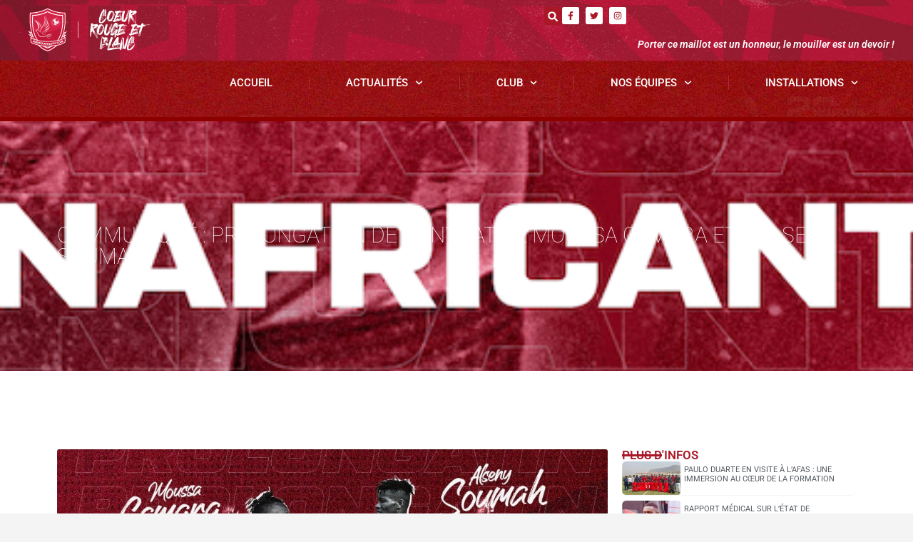

--- FILE ---
content_type: text/html; charset=UTF-8
request_url: https://horoyaac.com/autres/communique-prolongation-de-contrat-de-moussa-camara-et-dalseny-soumah/
body_size: 19810
content:
<!doctype html>
<html lang="fr-FR">
<head>
	<meta charset="UTF-8">
	<meta name="viewport" content="width=device-width, initial-scale=1">
	<link rel="profile" href="https://gmpg.org/xfn/11">
	<meta name='robots' content='index, follow, max-image-preview:large, max-snippet:-1, max-video-preview:-1' />
	<style>img:is([sizes="auto" i], [sizes^="auto," i]) { contain-intrinsic-size: 3000px 1500px }</style>
	
	<!-- This site is optimized with the Yoast SEO plugin v24.9 - https://yoast.com/wordpress/plugins/seo/ -->
	<title>Communiqué : Prolongation de Contrat de Moussa CAMARA et d’Alseny SOUMAH - Horoya AC</title>
	<link rel="canonical" href="https://horoyaac.com/competitions-nationales/club/communique-prolongation-de-contrat-de-moussa-camara-et-dalseny-soumah/" />
	<meta property="og:locale" content="fr_FR" />
	<meta property="og:type" content="article" />
	<meta property="og:title" content="Communiqué : Prolongation de Contrat de Moussa CAMARA et d’Alseny SOUMAH - Horoya AC" />
	<meta property="og:description" content="Le Horoya Athletic Club a prolongé les contrats de son gardien Moussa CAMARA et de son ailier Alseny SOUMAH jusqu’en 2025.  En fin de contrat, le Horoya Athletic Club a renouvelé les contrats de deux de ses jeunes joueurs prometteurs.&nbsp; Moussa « Pinpin » CAMARA, arrivé au club en 2015 et joueur cadre du club depuis trois [&hellip;]" />
	<meta property="og:url" content="https://horoyaac.com/competitions-nationales/club/communique-prolongation-de-contrat-de-moussa-camara-et-dalseny-soumah/" />
	<meta property="og:site_name" content="Horoya AC" />
	<meta property="article:publisher" content="https://www.facebook.com/HACofficiel" />
	<meta property="article:published_time" content="2022-06-21T15:39:50+00:00" />
	<meta property="article:modified_time" content="2022-06-21T15:39:51+00:00" />
	<meta property="og:image" content="https://horoyaac.com/wp-content/uploads/2022/06/Prolongation.jpg" />
	<meta property="og:image:width" content="967" />
	<meta property="og:image:height" content="580" />
	<meta property="og:image:type" content="image/jpeg" />
	<meta name="author" content="Amadou salematou Camara" />
	<meta name="twitter:card" content="summary_large_image" />
	<meta name="twitter:creator" content="@HACofficiel" />
	<meta name="twitter:site" content="@HACofficiel" />
	<meta name="twitter:label1" content="Écrit par" />
	<meta name="twitter:data1" content="Amadou salematou Camara" />
	<meta name="twitter:label2" content="Durée de lecture estimée" />
	<meta name="twitter:data2" content="1 minute" />
	<script type="application/ld+json" class="yoast-schema-graph">{"@context":"https://schema.org","@graph":[{"@type":"Article","@id":"https://horoyaac.com/competitions-nationales/club/communique-prolongation-de-contrat-de-moussa-camara-et-dalseny-soumah/#article","isPartOf":{"@id":"https://horoyaac.com/competitions-nationales/club/communique-prolongation-de-contrat-de-moussa-camara-et-dalseny-soumah/"},"author":{"name":"Amadou salematou Camara","@id":"https://horoyaac.com/#/schema/person/2b0f38665008f8a9124a121da0a5eda4"},"headline":"Communiqué : Prolongation de Contrat de Moussa CAMARA et d’Alseny SOUMAH","datePublished":"2022-06-21T15:39:50+00:00","dateModified":"2022-06-21T15:39:51+00:00","mainEntityOfPage":{"@id":"https://horoyaac.com/competitions-nationales/club/communique-prolongation-de-contrat-de-moussa-camara-et-dalseny-soumah/"},"wordCount":139,"commentCount":0,"publisher":{"@id":"https://horoyaac.com/#organization"},"image":{"@id":"https://horoyaac.com/competitions-nationales/club/communique-prolongation-de-contrat-de-moussa-camara-et-dalseny-soumah/#primaryimage"},"thumbnailUrl":"https://horoyaac.com/wp-content/uploads/2022/06/Prolongation.jpg","articleSection":["Autres"],"inLanguage":"fr-FR","potentialAction":[{"@type":"CommentAction","name":"Comment","target":["https://horoyaac.com/competitions-nationales/club/communique-prolongation-de-contrat-de-moussa-camara-et-dalseny-soumah/#respond"]}]},{"@type":"WebPage","@id":"https://horoyaac.com/competitions-nationales/club/communique-prolongation-de-contrat-de-moussa-camara-et-dalseny-soumah/","url":"https://horoyaac.com/competitions-nationales/club/communique-prolongation-de-contrat-de-moussa-camara-et-dalseny-soumah/","name":"Communiqué : Prolongation de Contrat de Moussa CAMARA et d’Alseny SOUMAH - Horoya AC","isPartOf":{"@id":"https://horoyaac.com/#website"},"primaryImageOfPage":{"@id":"https://horoyaac.com/competitions-nationales/club/communique-prolongation-de-contrat-de-moussa-camara-et-dalseny-soumah/#primaryimage"},"image":{"@id":"https://horoyaac.com/competitions-nationales/club/communique-prolongation-de-contrat-de-moussa-camara-et-dalseny-soumah/#primaryimage"},"thumbnailUrl":"https://horoyaac.com/wp-content/uploads/2022/06/Prolongation.jpg","datePublished":"2022-06-21T15:39:50+00:00","dateModified":"2022-06-21T15:39:51+00:00","breadcrumb":{"@id":"https://horoyaac.com/competitions-nationales/club/communique-prolongation-de-contrat-de-moussa-camara-et-dalseny-soumah/#breadcrumb"},"inLanguage":"fr-FR","potentialAction":[{"@type":"ReadAction","target":["https://horoyaac.com/competitions-nationales/club/communique-prolongation-de-contrat-de-moussa-camara-et-dalseny-soumah/"]}]},{"@type":"ImageObject","inLanguage":"fr-FR","@id":"https://horoyaac.com/competitions-nationales/club/communique-prolongation-de-contrat-de-moussa-camara-et-dalseny-soumah/#primaryimage","url":"https://horoyaac.com/wp-content/uploads/2022/06/Prolongation.jpg","contentUrl":"https://horoyaac.com/wp-content/uploads/2022/06/Prolongation.jpg","width":967,"height":580},{"@type":"BreadcrumbList","@id":"https://horoyaac.com/competitions-nationales/club/communique-prolongation-de-contrat-de-moussa-camara-et-dalseny-soumah/#breadcrumb","itemListElement":[{"@type":"ListItem","position":1,"name":"Accueil","item":"https://horoyaac.com/"},{"@type":"ListItem","position":2,"name":"Communiqué : Prolongation de Contrat de Moussa CAMARA et d’Alseny SOUMAH"}]},{"@type":"WebSite","@id":"https://horoyaac.com/#website","url":"https://horoyaac.com/","name":"Horoya AC","description":"Porter ce maillot est honneur, le mouiller est un devoir !","publisher":{"@id":"https://horoyaac.com/#organization"},"potentialAction":[{"@type":"SearchAction","target":{"@type":"EntryPoint","urlTemplate":"https://horoyaac.com/?s={search_term_string}"},"query-input":{"@type":"PropertyValueSpecification","valueRequired":true,"valueName":"search_term_string"}}],"inLanguage":"fr-FR"},{"@type":"Organization","@id":"https://horoyaac.com/#organization","name":"Horoya AC","url":"https://horoyaac.com/","logo":{"@type":"ImageObject","inLanguage":"fr-FR","@id":"https://horoyaac.com/#/schema/logo/image/","url":"https://horoyaac.com/wp-content/uploads/2022/02/LOGO_HOROYA_AC_Simple-03.svg","contentUrl":"https://horoyaac.com/wp-content/uploads/2022/02/LOGO_HOROYA_AC_Simple-03.svg","width":499.73,"height":610.55,"caption":"Horoya AC"},"image":{"@id":"https://horoyaac.com/#/schema/logo/image/"},"sameAs":["https://www.facebook.com/HACofficiel","https://x.com/HACofficiel","https://www.instagram.com/horoyaac/"]},{"@type":"Person","@id":"https://horoyaac.com/#/schema/person/2b0f38665008f8a9124a121da0a5eda4","name":"Amadou salematou Camara","image":{"@type":"ImageObject","inLanguage":"fr-FR","@id":"https://horoyaac.com/#/schema/person/image/","url":"https://secure.gravatar.com/avatar/9c96b058a10295b2ce92aef120723cc1e166fa29965324bb9c194ab55b6ca36f?s=96&d=mm&r=g","contentUrl":"https://secure.gravatar.com/avatar/9c96b058a10295b2ce92aef120723cc1e166fa29965324bb9c194ab55b6ca36f?s=96&d=mm&r=g","caption":"Amadou salematou Camara"},"url":"https://horoyaac.com/author/labaya/"}]}</script>
	<!-- / Yoast SEO plugin. -->


<link rel='dns-prefetch' href='//fonts.googleapis.com' />
<link rel="alternate" type="application/rss+xml" title="Horoya AC &raquo; Flux" href="https://horoyaac.com/feed/" />
<link rel="alternate" type="application/rss+xml" title="Horoya AC &raquo; Flux des commentaires" href="https://horoyaac.com/comments/feed/" />
<link rel="alternate" type="application/rss+xml" title="Horoya AC &raquo; Communiqué : Prolongation de Contrat de Moussa CAMARA et d’Alseny SOUMAH Flux des commentaires" href="https://horoyaac.com/autres/communique-prolongation-de-contrat-de-moussa-camara-et-dalseny-soumah/feed/" />
<script>
window._wpemojiSettings = {"baseUrl":"https:\/\/s.w.org\/images\/core\/emoji\/16.0.1\/72x72\/","ext":".png","svgUrl":"https:\/\/s.w.org\/images\/core\/emoji\/16.0.1\/svg\/","svgExt":".svg","source":{"concatemoji":"https:\/\/horoyaac.com\/wp-includes\/js\/wp-emoji-release.min.js?ver=6.8.3"}};
/*! This file is auto-generated */
!function(s,n){var o,i,e;function c(e){try{var t={supportTests:e,timestamp:(new Date).valueOf()};sessionStorage.setItem(o,JSON.stringify(t))}catch(e){}}function p(e,t,n){e.clearRect(0,0,e.canvas.width,e.canvas.height),e.fillText(t,0,0);var t=new Uint32Array(e.getImageData(0,0,e.canvas.width,e.canvas.height).data),a=(e.clearRect(0,0,e.canvas.width,e.canvas.height),e.fillText(n,0,0),new Uint32Array(e.getImageData(0,0,e.canvas.width,e.canvas.height).data));return t.every(function(e,t){return e===a[t]})}function u(e,t){e.clearRect(0,0,e.canvas.width,e.canvas.height),e.fillText(t,0,0);for(var n=e.getImageData(16,16,1,1),a=0;a<n.data.length;a++)if(0!==n.data[a])return!1;return!0}function f(e,t,n,a){switch(t){case"flag":return n(e,"\ud83c\udff3\ufe0f\u200d\u26a7\ufe0f","\ud83c\udff3\ufe0f\u200b\u26a7\ufe0f")?!1:!n(e,"\ud83c\udde8\ud83c\uddf6","\ud83c\udde8\u200b\ud83c\uddf6")&&!n(e,"\ud83c\udff4\udb40\udc67\udb40\udc62\udb40\udc65\udb40\udc6e\udb40\udc67\udb40\udc7f","\ud83c\udff4\u200b\udb40\udc67\u200b\udb40\udc62\u200b\udb40\udc65\u200b\udb40\udc6e\u200b\udb40\udc67\u200b\udb40\udc7f");case"emoji":return!a(e,"\ud83e\udedf")}return!1}function g(e,t,n,a){var r="undefined"!=typeof WorkerGlobalScope&&self instanceof WorkerGlobalScope?new OffscreenCanvas(300,150):s.createElement("canvas"),o=r.getContext("2d",{willReadFrequently:!0}),i=(o.textBaseline="top",o.font="600 32px Arial",{});return e.forEach(function(e){i[e]=t(o,e,n,a)}),i}function t(e){var t=s.createElement("script");t.src=e,t.defer=!0,s.head.appendChild(t)}"undefined"!=typeof Promise&&(o="wpEmojiSettingsSupports",i=["flag","emoji"],n.supports={everything:!0,everythingExceptFlag:!0},e=new Promise(function(e){s.addEventListener("DOMContentLoaded",e,{once:!0})}),new Promise(function(t){var n=function(){try{var e=JSON.parse(sessionStorage.getItem(o));if("object"==typeof e&&"number"==typeof e.timestamp&&(new Date).valueOf()<e.timestamp+604800&&"object"==typeof e.supportTests)return e.supportTests}catch(e){}return null}();if(!n){if("undefined"!=typeof Worker&&"undefined"!=typeof OffscreenCanvas&&"undefined"!=typeof URL&&URL.createObjectURL&&"undefined"!=typeof Blob)try{var e="postMessage("+g.toString()+"("+[JSON.stringify(i),f.toString(),p.toString(),u.toString()].join(",")+"));",a=new Blob([e],{type:"text/javascript"}),r=new Worker(URL.createObjectURL(a),{name:"wpTestEmojiSupports"});return void(r.onmessage=function(e){c(n=e.data),r.terminate(),t(n)})}catch(e){}c(n=g(i,f,p,u))}t(n)}).then(function(e){for(var t in e)n.supports[t]=e[t],n.supports.everything=n.supports.everything&&n.supports[t],"flag"!==t&&(n.supports.everythingExceptFlag=n.supports.everythingExceptFlag&&n.supports[t]);n.supports.everythingExceptFlag=n.supports.everythingExceptFlag&&!n.supports.flag,n.DOMReady=!1,n.readyCallback=function(){n.DOMReady=!0}}).then(function(){return e}).then(function(){var e;n.supports.everything||(n.readyCallback(),(e=n.source||{}).concatemoji?t(e.concatemoji):e.wpemoji&&e.twemoji&&(t(e.twemoji),t(e.wpemoji)))}))}((window,document),window._wpemojiSettings);
</script>
<style id='wp-emoji-styles-inline-css'>

	img.wp-smiley, img.emoji {
		display: inline !important;
		border: none !important;
		box-shadow: none !important;
		height: 1em !important;
		width: 1em !important;
		margin: 0 0.07em !important;
		vertical-align: -0.1em !important;
		background: none !important;
		padding: 0 !important;
	}
</style>
<link rel='stylesheet' id='wp-block-library-css' href='https://horoyaac.com/wp-includes/css/dist/block-library/style.min.css?ver=6.8.3' media='all' />
<link rel='stylesheet' id='jet-engine-frontend-css' href='https://horoyaac.com/wp-content/plugins/jet-engine/assets/css/frontend.css?ver=2.10.0' media='all' />
<style id='global-styles-inline-css'>
:root{--wp--preset--aspect-ratio--square: 1;--wp--preset--aspect-ratio--4-3: 4/3;--wp--preset--aspect-ratio--3-4: 3/4;--wp--preset--aspect-ratio--3-2: 3/2;--wp--preset--aspect-ratio--2-3: 2/3;--wp--preset--aspect-ratio--16-9: 16/9;--wp--preset--aspect-ratio--9-16: 9/16;--wp--preset--color--black: #000000;--wp--preset--color--cyan-bluish-gray: #abb8c3;--wp--preset--color--white: #ffffff;--wp--preset--color--pale-pink: #f78da7;--wp--preset--color--vivid-red: #cf2e2e;--wp--preset--color--luminous-vivid-orange: #ff6900;--wp--preset--color--luminous-vivid-amber: #fcb900;--wp--preset--color--light-green-cyan: #7bdcb5;--wp--preset--color--vivid-green-cyan: #00d084;--wp--preset--color--pale-cyan-blue: #8ed1fc;--wp--preset--color--vivid-cyan-blue: #0693e3;--wp--preset--color--vivid-purple: #9b51e0;--wp--preset--gradient--vivid-cyan-blue-to-vivid-purple: linear-gradient(135deg,rgba(6,147,227,1) 0%,rgb(155,81,224) 100%);--wp--preset--gradient--light-green-cyan-to-vivid-green-cyan: linear-gradient(135deg,rgb(122,220,180) 0%,rgb(0,208,130) 100%);--wp--preset--gradient--luminous-vivid-amber-to-luminous-vivid-orange: linear-gradient(135deg,rgba(252,185,0,1) 0%,rgba(255,105,0,1) 100%);--wp--preset--gradient--luminous-vivid-orange-to-vivid-red: linear-gradient(135deg,rgba(255,105,0,1) 0%,rgb(207,46,46) 100%);--wp--preset--gradient--very-light-gray-to-cyan-bluish-gray: linear-gradient(135deg,rgb(238,238,238) 0%,rgb(169,184,195) 100%);--wp--preset--gradient--cool-to-warm-spectrum: linear-gradient(135deg,rgb(74,234,220) 0%,rgb(151,120,209) 20%,rgb(207,42,186) 40%,rgb(238,44,130) 60%,rgb(251,105,98) 80%,rgb(254,248,76) 100%);--wp--preset--gradient--blush-light-purple: linear-gradient(135deg,rgb(255,206,236) 0%,rgb(152,150,240) 100%);--wp--preset--gradient--blush-bordeaux: linear-gradient(135deg,rgb(254,205,165) 0%,rgb(254,45,45) 50%,rgb(107,0,62) 100%);--wp--preset--gradient--luminous-dusk: linear-gradient(135deg,rgb(255,203,112) 0%,rgb(199,81,192) 50%,rgb(65,88,208) 100%);--wp--preset--gradient--pale-ocean: linear-gradient(135deg,rgb(255,245,203) 0%,rgb(182,227,212) 50%,rgb(51,167,181) 100%);--wp--preset--gradient--electric-grass: linear-gradient(135deg,rgb(202,248,128) 0%,rgb(113,206,126) 100%);--wp--preset--gradient--midnight: linear-gradient(135deg,rgb(2,3,129) 0%,rgb(40,116,252) 100%);--wp--preset--font-size--small: 13px;--wp--preset--font-size--medium: 20px;--wp--preset--font-size--large: 36px;--wp--preset--font-size--x-large: 42px;--wp--preset--spacing--20: 0.44rem;--wp--preset--spacing--30: 0.67rem;--wp--preset--spacing--40: 1rem;--wp--preset--spacing--50: 1.5rem;--wp--preset--spacing--60: 2.25rem;--wp--preset--spacing--70: 3.38rem;--wp--preset--spacing--80: 5.06rem;--wp--preset--shadow--natural: 6px 6px 9px rgba(0, 0, 0, 0.2);--wp--preset--shadow--deep: 12px 12px 50px rgba(0, 0, 0, 0.4);--wp--preset--shadow--sharp: 6px 6px 0px rgba(0, 0, 0, 0.2);--wp--preset--shadow--outlined: 6px 6px 0px -3px rgba(255, 255, 255, 1), 6px 6px rgba(0, 0, 0, 1);--wp--preset--shadow--crisp: 6px 6px 0px rgba(0, 0, 0, 1);}:root { --wp--style--global--content-size: 800px;--wp--style--global--wide-size: 1200px; }:where(body) { margin: 0; }.wp-site-blocks > .alignleft { float: left; margin-right: 2em; }.wp-site-blocks > .alignright { float: right; margin-left: 2em; }.wp-site-blocks > .aligncenter { justify-content: center; margin-left: auto; margin-right: auto; }:where(.wp-site-blocks) > * { margin-block-start: 24px; margin-block-end: 0; }:where(.wp-site-blocks) > :first-child { margin-block-start: 0; }:where(.wp-site-blocks) > :last-child { margin-block-end: 0; }:root { --wp--style--block-gap: 24px; }:root :where(.is-layout-flow) > :first-child{margin-block-start: 0;}:root :where(.is-layout-flow) > :last-child{margin-block-end: 0;}:root :where(.is-layout-flow) > *{margin-block-start: 24px;margin-block-end: 0;}:root :where(.is-layout-constrained) > :first-child{margin-block-start: 0;}:root :where(.is-layout-constrained) > :last-child{margin-block-end: 0;}:root :where(.is-layout-constrained) > *{margin-block-start: 24px;margin-block-end: 0;}:root :where(.is-layout-flex){gap: 24px;}:root :where(.is-layout-grid){gap: 24px;}.is-layout-flow > .alignleft{float: left;margin-inline-start: 0;margin-inline-end: 2em;}.is-layout-flow > .alignright{float: right;margin-inline-start: 2em;margin-inline-end: 0;}.is-layout-flow > .aligncenter{margin-left: auto !important;margin-right: auto !important;}.is-layout-constrained > .alignleft{float: left;margin-inline-start: 0;margin-inline-end: 2em;}.is-layout-constrained > .alignright{float: right;margin-inline-start: 2em;margin-inline-end: 0;}.is-layout-constrained > .aligncenter{margin-left: auto !important;margin-right: auto !important;}.is-layout-constrained > :where(:not(.alignleft):not(.alignright):not(.alignfull)){max-width: var(--wp--style--global--content-size);margin-left: auto !important;margin-right: auto !important;}.is-layout-constrained > .alignwide{max-width: var(--wp--style--global--wide-size);}body .is-layout-flex{display: flex;}.is-layout-flex{flex-wrap: wrap;align-items: center;}.is-layout-flex > :is(*, div){margin: 0;}body .is-layout-grid{display: grid;}.is-layout-grid > :is(*, div){margin: 0;}body{padding-top: 0px;padding-right: 0px;padding-bottom: 0px;padding-left: 0px;}a:where(:not(.wp-element-button)){text-decoration: underline;}:root :where(.wp-element-button, .wp-block-button__link){background-color: #32373c;border-width: 0;color: #fff;font-family: inherit;font-size: inherit;line-height: inherit;padding: calc(0.667em + 2px) calc(1.333em + 2px);text-decoration: none;}.has-black-color{color: var(--wp--preset--color--black) !important;}.has-cyan-bluish-gray-color{color: var(--wp--preset--color--cyan-bluish-gray) !important;}.has-white-color{color: var(--wp--preset--color--white) !important;}.has-pale-pink-color{color: var(--wp--preset--color--pale-pink) !important;}.has-vivid-red-color{color: var(--wp--preset--color--vivid-red) !important;}.has-luminous-vivid-orange-color{color: var(--wp--preset--color--luminous-vivid-orange) !important;}.has-luminous-vivid-amber-color{color: var(--wp--preset--color--luminous-vivid-amber) !important;}.has-light-green-cyan-color{color: var(--wp--preset--color--light-green-cyan) !important;}.has-vivid-green-cyan-color{color: var(--wp--preset--color--vivid-green-cyan) !important;}.has-pale-cyan-blue-color{color: var(--wp--preset--color--pale-cyan-blue) !important;}.has-vivid-cyan-blue-color{color: var(--wp--preset--color--vivid-cyan-blue) !important;}.has-vivid-purple-color{color: var(--wp--preset--color--vivid-purple) !important;}.has-black-background-color{background-color: var(--wp--preset--color--black) !important;}.has-cyan-bluish-gray-background-color{background-color: var(--wp--preset--color--cyan-bluish-gray) !important;}.has-white-background-color{background-color: var(--wp--preset--color--white) !important;}.has-pale-pink-background-color{background-color: var(--wp--preset--color--pale-pink) !important;}.has-vivid-red-background-color{background-color: var(--wp--preset--color--vivid-red) !important;}.has-luminous-vivid-orange-background-color{background-color: var(--wp--preset--color--luminous-vivid-orange) !important;}.has-luminous-vivid-amber-background-color{background-color: var(--wp--preset--color--luminous-vivid-amber) !important;}.has-light-green-cyan-background-color{background-color: var(--wp--preset--color--light-green-cyan) !important;}.has-vivid-green-cyan-background-color{background-color: var(--wp--preset--color--vivid-green-cyan) !important;}.has-pale-cyan-blue-background-color{background-color: var(--wp--preset--color--pale-cyan-blue) !important;}.has-vivid-cyan-blue-background-color{background-color: var(--wp--preset--color--vivid-cyan-blue) !important;}.has-vivid-purple-background-color{background-color: var(--wp--preset--color--vivid-purple) !important;}.has-black-border-color{border-color: var(--wp--preset--color--black) !important;}.has-cyan-bluish-gray-border-color{border-color: var(--wp--preset--color--cyan-bluish-gray) !important;}.has-white-border-color{border-color: var(--wp--preset--color--white) !important;}.has-pale-pink-border-color{border-color: var(--wp--preset--color--pale-pink) !important;}.has-vivid-red-border-color{border-color: var(--wp--preset--color--vivid-red) !important;}.has-luminous-vivid-orange-border-color{border-color: var(--wp--preset--color--luminous-vivid-orange) !important;}.has-luminous-vivid-amber-border-color{border-color: var(--wp--preset--color--luminous-vivid-amber) !important;}.has-light-green-cyan-border-color{border-color: var(--wp--preset--color--light-green-cyan) !important;}.has-vivid-green-cyan-border-color{border-color: var(--wp--preset--color--vivid-green-cyan) !important;}.has-pale-cyan-blue-border-color{border-color: var(--wp--preset--color--pale-cyan-blue) !important;}.has-vivid-cyan-blue-border-color{border-color: var(--wp--preset--color--vivid-cyan-blue) !important;}.has-vivid-purple-border-color{border-color: var(--wp--preset--color--vivid-purple) !important;}.has-vivid-cyan-blue-to-vivid-purple-gradient-background{background: var(--wp--preset--gradient--vivid-cyan-blue-to-vivid-purple) !important;}.has-light-green-cyan-to-vivid-green-cyan-gradient-background{background: var(--wp--preset--gradient--light-green-cyan-to-vivid-green-cyan) !important;}.has-luminous-vivid-amber-to-luminous-vivid-orange-gradient-background{background: var(--wp--preset--gradient--luminous-vivid-amber-to-luminous-vivid-orange) !important;}.has-luminous-vivid-orange-to-vivid-red-gradient-background{background: var(--wp--preset--gradient--luminous-vivid-orange-to-vivid-red) !important;}.has-very-light-gray-to-cyan-bluish-gray-gradient-background{background: var(--wp--preset--gradient--very-light-gray-to-cyan-bluish-gray) !important;}.has-cool-to-warm-spectrum-gradient-background{background: var(--wp--preset--gradient--cool-to-warm-spectrum) !important;}.has-blush-light-purple-gradient-background{background: var(--wp--preset--gradient--blush-light-purple) !important;}.has-blush-bordeaux-gradient-background{background: var(--wp--preset--gradient--blush-bordeaux) !important;}.has-luminous-dusk-gradient-background{background: var(--wp--preset--gradient--luminous-dusk) !important;}.has-pale-ocean-gradient-background{background: var(--wp--preset--gradient--pale-ocean) !important;}.has-electric-grass-gradient-background{background: var(--wp--preset--gradient--electric-grass) !important;}.has-midnight-gradient-background{background: var(--wp--preset--gradient--midnight) !important;}.has-small-font-size{font-size: var(--wp--preset--font-size--small) !important;}.has-medium-font-size{font-size: var(--wp--preset--font-size--medium) !important;}.has-large-font-size{font-size: var(--wp--preset--font-size--large) !important;}.has-x-large-font-size{font-size: var(--wp--preset--font-size--x-large) !important;}
:root :where(.wp-block-pullquote){font-size: 1.5em;line-height: 1.6;}
</style>
<link rel='stylesheet' id='dashicons-css' href='https://horoyaac.com/wp-includes/css/dashicons.min.css?ver=6.8.3' media='all' />
<link rel='stylesheet' id='sportspress-general-css' href='//horoyaac.com/wp-content/plugins/sportspress-pro/includes/sportspress/assets/css/sportspress.css?ver=2.7.24' media='all' />
<link rel='stylesheet' id='sportspress-icons-css' href='//horoyaac.com/wp-content/plugins/sportspress-pro/includes/sportspress/assets/css/icons.css?ver=2.7' media='all' />
<link rel='stylesheet' id='sportspress-league-menu-css' href='//horoyaac.com/wp-content/plugins/sportspress-pro/includes/sportspress-league-menu/css/sportspress-league-menu.css?ver=2.1.2' media='all' />
<link rel='stylesheet' id='sportspress-event-statistics-css' href='//horoyaac.com/wp-content/plugins/sportspress-pro/includes/sportspress-match-stats/css/sportspress-match-stats.css?ver=2.2' media='all' />
<link rel='stylesheet' id='sportspress-results-matrix-css' href='//horoyaac.com/wp-content/plugins/sportspress-pro/includes/sportspress-results-matrix/css/sportspress-results-matrix.css?ver=2.6.9' media='all' />
<link rel='stylesheet' id='sportspress-scoreboard-css' href='//horoyaac.com/wp-content/plugins/sportspress-pro/includes/sportspress-scoreboard/css/sportspress-scoreboard.css?ver=2.6.11' media='all' />
<link rel='stylesheet' id='sportspress-scoreboard-ltr-css' href='//horoyaac.com/wp-content/plugins/sportspress-pro/includes/sportspress-scoreboard/css/sportspress-scoreboard-ltr.css?ver=2.6.11' media='all' />
<link rel='stylesheet' id='sportspress-timelines-css' href='//horoyaac.com/wp-content/plugins/sportspress-pro/includes/sportspress-timelines/css/sportspress-timelines.css?ver=2.6' media='all' />
<link rel='stylesheet' id='sportspress-tournaments-css' href='//horoyaac.com/wp-content/plugins/sportspress-pro/includes/sportspress-tournaments/css/sportspress-tournaments.css?ver=2.6.21' media='all' />
<link rel='stylesheet' id='sportspress-tournaments-ltr-css' href='//horoyaac.com/wp-content/plugins/sportspress-pro/includes/sportspress-tournaments/css/sportspress-tournaments-ltr.css?ver=2.6.21' media='all' />
<link rel='stylesheet' id='jquery-bracket-css' href='//horoyaac.com/wp-content/plugins/sportspress-pro/includes/sportspress-tournaments/css/jquery.bracket.min.css?ver=0.11.0' media='all' />
<link rel='stylesheet' id='sportspress-roboto-css' href='//fonts.googleapis.com/css?family=Roboto%3A400%2C500&#038;subset=cyrillic%2Ccyrillic-ext%2Cgreek%2Cgreek-ext%2Clatin-ext%2Cvietnamese&#038;ver=2.7' media='all' />
<link rel='stylesheet' id='sportspress-style-css' href='//horoyaac.com/wp-content/plugins/sportspress-pro/includes/sportspress/assets/css/sportspress-style.css?ver=2.7' media='all' />
<link rel='stylesheet' id='sportspress-style-ltr-css' href='//horoyaac.com/wp-content/plugins/sportspress-pro/includes/sportspress/assets/css/sportspress-style-ltr.css?ver=2.7' media='all' />
<link rel='stylesheet' id='hello-elementor-css' href='https://horoyaac.com/wp-content/themes/hello-elementor/style.min.css?ver=3.3.0' media='all' />
<link rel='stylesheet' id='hello-elementor-theme-style-css' href='https://horoyaac.com/wp-content/themes/hello-elementor/theme.min.css?ver=3.3.0' media='all' />
<link rel='stylesheet' id='hello-elementor-header-footer-css' href='https://horoyaac.com/wp-content/themes/hello-elementor/header-footer.min.css?ver=3.3.0' media='all' />
<link rel='stylesheet' id='elementor-frontend-css' href='https://horoyaac.com/wp-content/plugins/elementor/assets/css/frontend.min.css?ver=3.28.4' media='all' />
<link rel='stylesheet' id='elementor-post-5-css' href='https://horoyaac.com/wp-content/uploads/elementor/css/post-5.css?ver=1745501263' media='all' />
<link rel='stylesheet' id='e-animation-grow-css' href='https://horoyaac.com/wp-content/plugins/elementor/assets/lib/animations/styles/e-animation-grow.min.css?ver=3.28.4' media='all' />
<link rel='stylesheet' id='e-animation-fadeInLeft-css' href='https://horoyaac.com/wp-content/plugins/elementor/assets/lib/animations/styles/fadeInLeft.min.css?ver=3.28.4' media='all' />
<link rel='stylesheet' id='widget-image-css' href='https://horoyaac.com/wp-content/plugins/elementor/assets/css/widget-image.min.css?ver=3.28.4' media='all' />
<link rel='stylesheet' id='widget-social-icons-css' href='https://horoyaac.com/wp-content/plugins/elementor/assets/css/widget-social-icons.min.css?ver=3.28.4' media='all' />
<link rel='stylesheet' id='e-apple-webkit-css' href='https://horoyaac.com/wp-content/plugins/elementor/assets/css/conditionals/apple-webkit.min.css?ver=3.28.4' media='all' />
<link rel='stylesheet' id='widget-heading-css' href='https://horoyaac.com/wp-content/plugins/elementor/assets/css/widget-heading.min.css?ver=3.28.4' media='all' />
<link rel='stylesheet' id='e-animation-shrink-css' href='https://horoyaac.com/wp-content/plugins/elementor/assets/lib/animations/styles/e-animation-shrink.min.css?ver=3.28.4' media='all' />
<link rel='stylesheet' id='widget-icon-list-css' href='https://horoyaac.com/wp-content/plugins/elementor/assets/css/widget-icon-list.min.css?ver=3.28.4' media='all' />
<link rel='stylesheet' id='widget-divider-css' href='https://horoyaac.com/wp-content/plugins/elementor/assets/css/widget-divider.min.css?ver=3.28.4' media='all' />
<link rel='stylesheet' id='e-animation-fadeInUp-css' href='https://horoyaac.com/wp-content/plugins/elementor/assets/lib/animations/styles/fadeInUp.min.css?ver=3.28.4' media='all' />
<link rel='stylesheet' id='e-animation-fadeIn-css' href='https://horoyaac.com/wp-content/plugins/elementor/assets/lib/animations/styles/fadeIn.min.css?ver=3.28.4' media='all' />
<link rel='stylesheet' id='elementor-post-15267-css' href='https://horoyaac.com/wp-content/uploads/elementor/css/post-15267.css?ver=1745501264' media='all' />
<link rel='stylesheet' id='elementor-post-15296-css' href='https://horoyaac.com/wp-content/uploads/elementor/css/post-15296.css?ver=1745501264' media='all' />
<link rel='stylesheet' id='elementor-post-15289-css' href='https://horoyaac.com/wp-content/uploads/elementor/css/post-15289.css?ver=1745501251' media='all' />
<link rel='stylesheet' id='elementor-gf-local-roboto-css' href='https://horoyaac.com/wp-content/uploads/elementor/google-fonts/css/roboto.css?ver=1744831812' media='all' />
<link rel='stylesheet' id='elementor-gf-local-robotoslab-css' href='https://horoyaac.com/wp-content/uploads/elementor/google-fonts/css/robotoslab.css?ver=1744831814' media='all' />
<style type="text/css"> /* SportsPress Frontend CSS */ .sp-event-calendar tbody td a,.sp-event-calendar tbody td a:hover{background: none;}.sp-data-table th,.sp-calendar th,.sp-data-table tfoot,.sp-calendar tfoot,.sp-button,.sp-heading{background:#c80808 !important}.sp-calendar tbody a{color:#c80808 !important}.sp-data-table tbody,.sp-calendar tbody{background: #ffffff !important}.sp-data-table tbody,.sp-calendar tbody{color: #222222 !important}.sp-data-table th,.sp-data-table th a,.sp-data-table tfoot,.sp-data-table tfoot a,.sp-calendar th,.sp-calendar th a,.sp-calendar tfoot,.sp-calendar tfoot a,.sp-button,.sp-heading{color: #ffffff !important}.sp-data-table tbody a,.sp-data-table tbody a:hover,.sp-calendar tbody a:focus{color: #c6c6c6 !important}.sp-highlight,.sp-calendar td#today{background: #ffffff !important}.sp-statistic-bar{background:#c80808}.sp-statistic-bar-fill{background:#c6c6c6}.sp-template-scoreboard .sp-scoreboard-nav{color:#ffffff !important}.sp-template-scoreboard .sp-scoreboard-nav{background-color:#c6c6c6 !important}.sp-tournament-bracket .sp-event{border-color:#ffffff !important}.sp-tournament-bracket .sp-team .sp-team-name:before{border-left-color:#ffffff !important}.sp-tournament-bracket .sp-event .sp-event-main, .sp-tournament-bracket .sp-team .sp-team-name{color:#222222 !important}.sp-tournament-bracket .sp-team .sp-team-name.sp-heading{color:#ffffff !important}.sp-data-table th,.sp-template-countdown .sp-event-venue,.sp-template-countdown .sp-event-league,.sp-template-gallery .gallery-caption{background:#c80808 !important}.sp-data-table th,.sp-template-countdown .sp-event-venue,.sp-template-countdown .sp-event-league,.sp-template-gallery .gallery-caption{border-color:#ae0000 !important}.sp-table-caption,.sp-data-table,.sp-data-table tfoot,.sp-template .sp-view-all-link,.sp-template-gallery .sp-gallery-group-name,.sp-template-gallery .sp-gallery-wrapper,.sp-template-countdown .sp-event-name,.sp-countdown time,.sp-template-details dl,.sp-event-statistics .sp-statistic-bar,.sp-tournament-bracket .sp-team-name,.sp-profile-selector{background:#ffffff !important}.sp-table-caption,.sp-data-table,.sp-data-table td,.sp-template .sp-view-all-link,.sp-template-gallery .sp-gallery-group-name,.sp-template-gallery .sp-gallery-wrapper,.sp-template-countdown .sp-event-name,.sp-countdown time,.sp-countdown span,.sp-template-details dl,.sp-event-statistics .sp-statistic-bar,.sp-tournament-bracket thead th,.sp-tournament-bracket .sp-team-name,.sp-tournament-bracket .sp-event,.sp-profile-selector{border-color:#e5e5e5 !important}.sp-tournament-bracket .sp-team .sp-team-name:before{border-left-color:#e5e5e5 !important;border-right-color:#e5e5e5 !important}.sp-data-table .sp-highlight,.sp-data-table .highlighted td,.sp-template-scoreboard td:hover{background:#f9f9f9 !important}.sp-template *,.sp-data-table *,.sp-table-caption,.sp-data-table tfoot a:hover,.sp-template .sp-view-all-link a:hover,.sp-template-gallery .sp-gallery-group-name,.sp-template-details dd,.sp-template-event-logos .sp-team-result,.sp-template-event-blocks .sp-event-results,.sp-template-scoreboard a,.sp-template-scoreboard a:hover,.sp-tournament-bracket,.sp-tournament-bracket .sp-event .sp-event-title:hover,.sp-tournament-bracket .sp-event .sp-event-title:hover *{color:#222222 !important}.sp-template .sp-view-all-link a,.sp-countdown span small,.sp-template-event-calendar tfoot a,.sp-template-event-blocks .sp-event-date,.sp-template-details dt,.sp-template-scoreboard .sp-scoreboard-date,.sp-tournament-bracket th,.sp-tournament-bracket .sp-event .sp-event-title,.sp-template-scoreboard .sp-scoreboard-date,.sp-tournament-bracket .sp-event .sp-event-title *{color:rgba(34,34,34,0.5) !important}.sp-data-table th,.sp-template-countdown .sp-event-venue,.sp-template-countdown .sp-event-league,.sp-template-gallery .gallery-item a,.sp-template-gallery .gallery-caption,.sp-template-scoreboard .sp-scoreboard-nav,.sp-tournament-bracket .sp-team-name:hover,.sp-tournament-bracket thead th,.sp-tournament-bracket .sp-heading{color:#ffffff !important}.sp-template a,.sp-data-table a,.sp-tab-menu-item-active a, .sp-tab-menu-item-active a:hover,.sp-template .sp-message{color:#c6c6c6 !important}.sp-template-gallery .gallery-caption strong,.sp-tournament-bracket .sp-team-name:hover,.sp-template-scoreboard .sp-scoreboard-nav,.sp-tournament-bracket .sp-heading{background:#c6c6c6 !important}.sp-tournament-bracket .sp-team-name:hover,.sp-tournament-bracket .sp-heading,.sp-tab-menu-item-active a, .sp-tab-menu-item-active a:hover,.sp-template .sp-message{border-color:#c6c6c6 !important}.sp-data-table th,.sp-data-table td{padding: 10px !important} /* SportsPress Custom CSS */ /*Heure de rencontre*/ .sp-template *, .sp-data-table *, .sp-table-caption { box-sizing: border-box !important; font-weight: 900 !important; text-transform: none !important; letter-spacing: normal !important; color: #1c170f !important; } /*Tableau SPorpress*/ .sp-data-table tbody, .sp-calendar tbody { background-color: rgba(255, 255, 128, 0); !important; } .sp-data-table { margin: 0 !important; background: background-color: rgba(255, 255, 128, 0) !important; border-collapse: collapse !important; border: 1px solid #e5e5e5 !important; width: 100% !important; } table tbody&gt;tr:nth-child(odd)&gt;td, table tbody&gt;tr:nth-child(odd)&gt;th { background-color: rgba(255, 255, 128, 0); }</style><script src="https://horoyaac.com/wp-includes/js/jquery/jquery.min.js?ver=3.7.1" id="jquery-core-js"></script>
<script src="https://horoyaac.com/wp-includes/js/jquery/jquery-migrate.min.js?ver=3.4.1" id="jquery-migrate-js"></script>
<script src="https://horoyaac.com/wp-content/plugins/sportspress-pro/includes/sportspress-tournaments/js/jquery.bracket.min.js?ver=0.11.0" id="jquery-bracket-js"></script>
<link rel="https://api.w.org/" href="https://horoyaac.com/wp-json/" /><link rel="alternate" title="JSON" type="application/json" href="https://horoyaac.com/wp-json/wp/v2/posts/18360" /><link rel="EditURI" type="application/rsd+xml" title="RSD" href="https://horoyaac.com/xmlrpc.php?rsd" />
<meta name="generator" content="WordPress 6.8.3" />
<meta name="generator" content="SportsPress 2.7.24" />
<meta name="generator" content="SportsPress Pro 2.7.25" />
<link rel='shortlink' href='https://horoyaac.com/?p=18360' />
<link rel="alternate" title="oEmbed (JSON)" type="application/json+oembed" href="https://horoyaac.com/wp-json/oembed/1.0/embed?url=https%3A%2F%2Fhoroyaac.com%2Fautres%2Fcommunique-prolongation-de-contrat-de-moussa-camara-et-dalseny-soumah%2F" />
<link rel="alternate" title="oEmbed (XML)" type="text/xml+oembed" href="https://horoyaac.com/wp-json/oembed/1.0/embed?url=https%3A%2F%2Fhoroyaac.com%2Fautres%2Fcommunique-prolongation-de-contrat-de-moussa-camara-et-dalseny-soumah%2F&#038;format=xml" />
<meta name="generator" content="Elementor 3.28.4; features: e_font_icon_svg, additional_custom_breakpoints, e_local_google_fonts; settings: css_print_method-external, google_font-enabled, font_display-auto">
			<style>
				.e-con.e-parent:nth-of-type(n+4):not(.e-lazyloaded):not(.e-no-lazyload),
				.e-con.e-parent:nth-of-type(n+4):not(.e-lazyloaded):not(.e-no-lazyload) * {
					background-image: none !important;
				}
				@media screen and (max-height: 1024px) {
					.e-con.e-parent:nth-of-type(n+3):not(.e-lazyloaded):not(.e-no-lazyload),
					.e-con.e-parent:nth-of-type(n+3):not(.e-lazyloaded):not(.e-no-lazyload) * {
						background-image: none !important;
					}
				}
				@media screen and (max-height: 640px) {
					.e-con.e-parent:nth-of-type(n+2):not(.e-lazyloaded):not(.e-no-lazyload),
					.e-con.e-parent:nth-of-type(n+2):not(.e-lazyloaded):not(.e-no-lazyload) * {
						background-image: none !important;
					}
				}
			</style>
			<link rel="icon" href="https://horoyaac.com/wp-content/uploads/2025/11/HAC-Plan-de-travail-11-1.svg" sizes="32x32" />
<link rel="icon" href="https://horoyaac.com/wp-content/uploads/2025/11/HAC-Plan-de-travail-11-1.svg" sizes="192x192" />
<link rel="apple-touch-icon" href="https://horoyaac.com/wp-content/uploads/2025/11/HAC-Plan-de-travail-11-1.svg" />
<meta name="msapplication-TileImage" content="https://horoyaac.com/wp-content/uploads/2025/11/HAC-Plan-de-travail-11-1.svg" />
		<style id="wp-custom-css">
			.entry-title
{
margin-top: 3.5rem;
margin-bottom: 2.5rem;
padding: 10px;
font-family: 'ROBOTO';
font-weight: 500;
text-align: center;
	text-transform: uppercase;
line-height: 1.2;
color: inherit;
border: 21px solid black;
}


/* Le conteneur agit comme une fenêtre de masque */
.elementor-element-e2e54f8 .elementor-widget-container {
    overflow: hidden !important;
    position: relative;
}


/* 2. On transforme le groupe d’éléments en slider horizontal,
   SANS modifier l'apparence interne des cartes */
.elementor-element-e2e54f8 > .elementor-widget-shortcode {
    flex: 10 0 auto; /* chaque élément garde sa taille naturelle */
}

/* Le contenu qui défile */
.elementor-element-e2e54f8 .elementor-widget-shortcode {
    display: grid  !important;
    gap: 30px;
    white-space: nowrap;
    animation: slideLoop 12s linear infinite;
}


/* Transition fluide d’un côté à l’autre */
@keyframes slideLoop {
    0% { transform: translateX(0); }
    100% { transform: translateX(-100%); }
}		</style>
		</head>
<body class="wp-singular post-template-default single single-post postid-18360 single-format-standard wp-custom-logo wp-embed-responsive wp-theme-hello-elementor theme-default elementor-default elementor-kit-5 elementor-page-15289">


<a class="skip-link screen-reader-text" href="#content">Aller au contenu</a>

		<div data-elementor-type="header" data-elementor-id="15267" class="elementor elementor-15267 elementor-location-header" data-elementor-post-type="elementor_library">
			<header class="elementor-element elementor-element-cb45037 e-con-full elementor-hidden-mobile e-flex e-con e-parent" data-id="cb45037" data-element_type="container" data-settings="{&quot;background_background&quot;:&quot;classic&quot;}">
		<div class="elementor-element elementor-element-89f9d92 e-con-full e-flex e-con e-child" data-id="89f9d92" data-element_type="container" data-settings="{&quot;sticky&quot;:&quot;top&quot;,&quot;sticky_on&quot;:[&quot;desktop&quot;,&quot;tablet&quot;,&quot;mobile&quot;],&quot;sticky_offset&quot;:0,&quot;sticky_effects_offset&quot;:0,&quot;sticky_anchor_link_offset&quot;:0}">
				<div class="elementor-element elementor-element-12513ea elementor-invisible elementor-widget elementor-widget-theme-site-logo elementor-widget-image" data-id="12513ea" data-element_type="widget" data-settings="{&quot;_animation&quot;:&quot;fadeInLeft&quot;}" data-widget_type="theme-site-logo.default">
				<div class="elementor-widget-container">
											<a href="https://horoyaac.com">
			<img width="993" height="284" src="https://horoyaac.com/wp-content/uploads/2025/11/HAC-Plan-de-travail-10.svg" class="elementor-animation-grow attachment-full size-full wp-image-23578" alt="" />				</a>
											</div>
				</div>
				</div>
		<div class="elementor-element elementor-element-ce25f4a e-con-full e-flex e-con e-child" data-id="ce25f4a" data-element_type="container">
		<div class="elementor-element elementor-element-4efa812 e-con-full e-flex e-con e-child" data-id="4efa812" data-element_type="container">
		<div class="elementor-element elementor-element-c171228 e-con-full e-flex e-con e-child" data-id="c171228" data-element_type="container">
				</div>
		<div class="elementor-element elementor-element-401766f e-con-full e-flex e-con e-child" data-id="401766f" data-element_type="container">
				<div class="elementor-element elementor-element-e0400ff elementor-search-form--skin-full_screen elementor-widget elementor-widget-search-form" data-id="e0400ff" data-element_type="widget" data-settings="{&quot;skin&quot;:&quot;full_screen&quot;}" data-widget_type="search-form.default">
				<div class="elementor-widget-container">
							<search role="search">
			<form class="elementor-search-form" action="https://horoyaac.com" method="get">
												<div class="elementor-search-form__toggle" role="button" tabindex="0" aria-label="Rechercher ">
					<div class="e-font-icon-svg-container"><svg aria-hidden="true" class="e-font-icon-svg e-fas-search" viewBox="0 0 512 512" xmlns="http://www.w3.org/2000/svg"><path d="M505 442.7L405.3 343c-4.5-4.5-10.6-7-17-7H372c27.6-35.3 44-79.7 44-128C416 93.1 322.9 0 208 0S0 93.1 0 208s93.1 208 208 208c48.3 0 92.7-16.4 128-44v16.3c0 6.4 2.5 12.5 7 17l99.7 99.7c9.4 9.4 24.6 9.4 33.9 0l28.3-28.3c9.4-9.4 9.4-24.6.1-34zM208 336c-70.7 0-128-57.2-128-128 0-70.7 57.2-128 128-128 70.7 0 128 57.2 128 128 0 70.7-57.2 128-128 128z"></path></svg></div>				</div>
								<div class="elementor-search-form__container">
					<label class="elementor-screen-only" for="elementor-search-form-e0400ff">Rechercher </label>

					
					<input id="elementor-search-form-e0400ff" placeholder="Rechercher ..." class="elementor-search-form__input" type="search" name="s" value="">
					
					
										<div class="dialog-lightbox-close-button dialog-close-button" role="button" tabindex="0" aria-label="Fermer ce champ de recherche.">
						<svg aria-hidden="true" class="e-font-icon-svg e-eicon-close" viewBox="0 0 1000 1000" xmlns="http://www.w3.org/2000/svg"><path d="M742 167L500 408 258 167C246 154 233 150 217 150 196 150 179 158 167 167 154 179 150 196 150 212 150 229 154 242 171 254L408 500 167 742C138 771 138 800 167 829 196 858 225 858 254 829L496 587 738 829C750 842 767 846 783 846 800 846 817 842 829 829 842 817 846 804 846 783 846 767 842 750 829 737L588 500 833 258C863 229 863 200 833 171 804 137 775 137 742 167Z"></path></svg>					</div>
									</div>
			</form>
		</search>
						</div>
				</div>
				<div class="elementor-element elementor-element-0bc14f5 e-grid-align-right elementor-widget__width-auto elementor-shape-rounded elementor-grid-0 elementor-widget elementor-widget-social-icons" data-id="0bc14f5" data-element_type="widget" data-widget_type="social-icons.default">
				<div class="elementor-widget-container">
							<div class="elementor-social-icons-wrapper elementor-grid">
							<span class="elementor-grid-item">
					<a class="elementor-icon elementor-social-icon elementor-social-icon-facebook-f elementor-repeater-item-5b1b321" href="https://www.facebook.com/HACofficiel" target="_blank">
						<span class="elementor-screen-only">Facebook-f</span>
						<svg class="e-font-icon-svg e-fab-facebook-f" viewBox="0 0 320 512" xmlns="http://www.w3.org/2000/svg"><path d="M279.14 288l14.22-92.66h-88.91v-60.13c0-25.35 12.42-50.06 52.24-50.06h40.42V6.26S260.43 0 225.36 0c-73.22 0-121.08 44.38-121.08 124.72v70.62H22.89V288h81.39v224h100.17V288z"></path></svg>					</a>
				</span>
							<span class="elementor-grid-item">
					<a class="elementor-icon elementor-social-icon elementor-social-icon-twitter elementor-repeater-item-c7c7d1e" href="https://twitter.com/HACofficiel" target="_blank">
						<span class="elementor-screen-only">Twitter</span>
						<svg class="e-font-icon-svg e-fab-twitter" viewBox="0 0 512 512" xmlns="http://www.w3.org/2000/svg"><path d="M459.37 151.716c.325 4.548.325 9.097.325 13.645 0 138.72-105.583 298.558-298.558 298.558-59.452 0-114.68-17.219-161.137-47.106 8.447.974 16.568 1.299 25.34 1.299 49.055 0 94.213-16.568 130.274-44.832-46.132-.975-84.792-31.188-98.112-72.772 6.498.974 12.995 1.624 19.818 1.624 9.421 0 18.843-1.3 27.614-3.573-48.081-9.747-84.143-51.98-84.143-102.985v-1.299c13.969 7.797 30.214 12.67 47.431 13.319-28.264-18.843-46.781-51.005-46.781-87.391 0-19.492 5.197-37.36 14.294-52.954 51.655 63.675 129.3 105.258 216.365 109.807-1.624-7.797-2.599-15.918-2.599-24.04 0-57.828 46.782-104.934 104.934-104.934 30.213 0 57.502 12.67 76.67 33.137 23.715-4.548 46.456-13.32 66.599-25.34-7.798 24.366-24.366 44.833-46.132 57.827 21.117-2.273 41.584-8.122 60.426-16.243-14.292 20.791-32.161 39.308-52.628 54.253z"></path></svg>					</a>
				</span>
							<span class="elementor-grid-item">
					<a class="elementor-icon elementor-social-icon elementor-social-icon-instagram elementor-repeater-item-8f2fe13" href="https://www.instagram.com/horoyaac/" target="_blank">
						<span class="elementor-screen-only">Instagram</span>
						<svg class="e-font-icon-svg e-fab-instagram" viewBox="0 0 448 512" xmlns="http://www.w3.org/2000/svg"><path d="M224.1 141c-63.6 0-114.9 51.3-114.9 114.9s51.3 114.9 114.9 114.9S339 319.5 339 255.9 287.7 141 224.1 141zm0 189.6c-41.1 0-74.7-33.5-74.7-74.7s33.5-74.7 74.7-74.7 74.7 33.5 74.7 74.7-33.6 74.7-74.7 74.7zm146.4-194.3c0 14.9-12 26.8-26.8 26.8-14.9 0-26.8-12-26.8-26.8s12-26.8 26.8-26.8 26.8 12 26.8 26.8zm76.1 27.2c-1.7-35.9-9.9-67.7-36.2-93.9-26.2-26.2-58-34.4-93.9-36.2-37-2.1-147.9-2.1-184.9 0-35.8 1.7-67.6 9.9-93.9 36.1s-34.4 58-36.2 93.9c-2.1 37-2.1 147.9 0 184.9 1.7 35.9 9.9 67.7 36.2 93.9s58 34.4 93.9 36.2c37 2.1 147.9 2.1 184.9 0 35.9-1.7 67.7-9.9 93.9-36.2 26.2-26.2 34.4-58 36.2-93.9 2.1-37 2.1-147.8 0-184.8zM398.8 388c-7.8 19.6-22.9 34.7-42.6 42.6-29.5 11.7-99.5 9-132.1 9s-102.7 2.6-132.1-9c-19.6-7.8-34.7-22.9-42.6-42.6-11.7-29.5-9-99.5-9-132.1s-2.6-102.7 9-132.1c7.8-19.6 22.9-34.7 42.6-42.6 29.5-11.7 99.5-9 132.1-9s102.7-2.6 132.1 9c19.6 7.8 34.7 22.9 42.6 42.6 11.7 29.5 9 99.5 9 132.1s2.7 102.7-9 132.1z"></path></svg>					</a>
				</span>
					</div>
						</div>
				</div>
				</div>
				</div>
		<div class="elementor-element elementor-element-9263da7 e-con-full e-flex e-con e-child" data-id="9263da7" data-element_type="container">
				<div class="elementor-element elementor-element-1daf9ab elementor-widget__width-auto elementor-widget elementor-widget-heading" data-id="1daf9ab" data-element_type="widget" data-widget_type="heading.default">
				<div class="elementor-widget-container">
					<h2 class="elementor-heading-title elementor-size-default">Porter ce maillot est un honneur, le mouiller est un devoir !</h2>				</div>
				</div>
				</div>
				</div>
				</header>
		<header class="elementor-element elementor-element-428a392 e-con-full e-flex e-con e-parent" data-id="428a392" data-element_type="container" data-settings="{&quot;background_background&quot;:&quot;classic&quot;,&quot;sticky&quot;:&quot;top&quot;,&quot;sticky_on&quot;:[&quot;desktop&quot;,&quot;tablet&quot;,&quot;mobile&quot;],&quot;sticky_offset&quot;:0,&quot;sticky_effects_offset&quot;:0,&quot;sticky_anchor_link_offset&quot;:0}">
		<div class="elementor-element elementor-element-369004f e-con-full e-flex e-con e-child" data-id="369004f" data-element_type="container">
				<div class="elementor-element elementor-element-6c8f8b6 elementor-hidden-desktop elementor-hidden-tablet elementor-widget elementor-widget-theme-site-logo elementor-widget-image" data-id="6c8f8b6" data-element_type="widget" data-widget_type="theme-site-logo.default">
				<div class="elementor-widget-container">
											<a href="https://horoyaac.com">
			<img width="993" height="284" src="https://horoyaac.com/wp-content/uploads/2025/11/HAC-Plan-de-travail-10.svg" class="attachment-full size-full wp-image-23578" alt="" />				</a>
											</div>
				</div>
				</div>
		<div class="elementor-element elementor-element-2266d3e e-con-full e-flex e-con e-child" data-id="2266d3e" data-element_type="container">
		<div class="elementor-element elementor-element-a756b4c e-con-full e-flex e-con e-child" data-id="a756b4c" data-element_type="container" data-settings="{&quot;sticky&quot;:&quot;top&quot;,&quot;sticky_on&quot;:[&quot;desktop&quot;,&quot;tablet&quot;,&quot;mobile&quot;],&quot;sticky_offset&quot;:0,&quot;sticky_effects_offset&quot;:0,&quot;sticky_anchor_link_offset&quot;:0}">
				<div class="elementor-element elementor-element-6b97880 elementor-nav-menu__align-justify elementor-nav-menu--dropdown-mobile elementor-nav-menu--stretch elementor-widget__width-initial elementor-nav-menu__text-align-aside elementor-nav-menu--toggle elementor-nav-menu--burger elementor-widget elementor-widget-nav-menu" data-id="6b97880" data-element_type="widget" data-settings="{&quot;full_width&quot;:&quot;stretch&quot;,&quot;submenu_icon&quot;:{&quot;value&quot;:&quot;&lt;svg class=\&quot;fa-svg-chevron-down e-font-icon-svg e-fas-chevron-down\&quot; viewBox=\&quot;0 0 448 512\&quot; xmlns=\&quot;http:\/\/www.w3.org\/2000\/svg\&quot;&gt;&lt;path d=\&quot;M207.029 381.476L12.686 187.132c-9.373-9.373-9.373-24.569 0-33.941l22.667-22.667c9.357-9.357 24.522-9.375 33.901-.04L224 284.505l154.745-154.021c9.379-9.335 24.544-9.317 33.901.04l22.667 22.667c9.373 9.373 9.373 24.569 0 33.941L240.971 381.476c-9.373 9.372-24.569 9.372-33.942 0z\&quot;&gt;&lt;\/path&gt;&lt;\/svg&gt;&quot;,&quot;library&quot;:&quot;fa-solid&quot;},&quot;toggle_icon_hover_animation&quot;:&quot;shrink&quot;,&quot;layout&quot;:&quot;horizontal&quot;,&quot;toggle&quot;:&quot;burger&quot;}" data-widget_type="nav-menu.default">
				<div class="elementor-widget-container">
								<nav aria-label="Menu" class="elementor-nav-menu--main elementor-nav-menu__container elementor-nav-menu--layout-horizontal e--pointer-background e--animation-sweep-down">
				<ul id="menu-1-6b97880" class="elementor-nav-menu"><li class="menu-item menu-item-type-post_type menu-item-object-page menu-item-home menu-item-15256"><a href="https://horoyaac.com/" class="elementor-item">Accueil</a></li>
<li class="menu-item menu-item-type-custom menu-item-object-custom menu-item-has-children menu-item-15278"><a href="#" class="elementor-item elementor-item-anchor">Actualités</a>
<ul class="sub-menu elementor-nav-menu--dropdown">
	<li class="menu-item menu-item-type-taxonomy menu-item-object-category menu-item-has-children menu-item-18811"><a href="https://horoyaac.com/category/competitions-nationales/" class="elementor-sub-item">COMPETITIONS NATIONALES</a>
	<ul class="sub-menu elementor-nav-menu--dropdown">
		<li class="menu-item menu-item-type-taxonomy menu-item-object-category menu-item-15272"><a href="https://horoyaac.com/category/competitions-nationales/ligue-1-guicopres/" class="elementor-sub-item">Ligue 1 Guicopres</a></li>
		<li class="menu-item menu-item-type-taxonomy menu-item-object-category menu-item-18810"><a href="https://horoyaac.com/category/competitions-nationales/super-coupe-de-guinee/" class="elementor-sub-item">Super-coupe de Guinée</a></li>
		<li class="menu-item menu-item-type-taxonomy menu-item-object-category menu-item-18817"><a href="https://horoyaac.com/category/competitions-nationales/coupe-de-guinee/" class="elementor-sub-item">Coupe de Guinée</a></li>
	</ul>
</li>
	<li class="menu-item menu-item-type-taxonomy menu-item-object-category menu-item-has-children menu-item-18812"><a href="https://horoyaac.com/category/competitions-internationales/" class="elementor-sub-item">COMPETITIONS INTERNATIONALES</a>
	<ul class="sub-menu elementor-nav-menu--dropdown">
		<li class="menu-item menu-item-type-taxonomy menu-item-object-category menu-item-18813"><a href="https://horoyaac.com/category/competitions-internationales/coupe-de-la-caf/" class="elementor-sub-item">Coupe de la CAF</a></li>
		<li class="menu-item menu-item-type-taxonomy menu-item-object-category menu-item-18814"><a href="https://horoyaac.com/category/competitions-internationales/ligue-des-champions-caf/" class="elementor-sub-item">Ligue des Champions CAF</a></li>
	</ul>
</li>
	<li class="menu-item menu-item-type-taxonomy menu-item-object-category current-post-ancestor current-menu-parent current-post-parent menu-item-18816"><a href="https://horoyaac.com/category/autres/" class="elementor-sub-item">Autres</a></li>
	<li class="menu-item menu-item-type-taxonomy menu-item-object-category menu-item-18818"><a href="https://horoyaac.com/category/equipes-nationales/" class="elementor-sub-item">Équipes Nationales</a></li>
</ul>
</li>
<li class="menu-item menu-item-type-post_type menu-item-object-page menu-item-has-children menu-item-15244"><a href="https://horoyaac.com/club/" class="elementor-item">Club</a>
<ul class="sub-menu elementor-nav-menu--dropdown">
	<li class="menu-item menu-item-type-post_type menu-item-object-page menu-item-15246"><a href="https://horoyaac.com/club/histoire/" class="elementor-sub-item">L’histoire</a></li>
	<li class="menu-item menu-item-type-post_type menu-item-object-page menu-item-15248"><a href="https://horoyaac.com/club/palmares/" class="elementor-sub-item">Le Palmarès</a></li>
	<li class="menu-item menu-item-type-post_type menu-item-object-page menu-item-has-children menu-item-18837"><a href="https://horoyaac.com/club/leffectif-pro/" class="elementor-sub-item">L’Effectif Pro</a>
	<ul class="sub-menu elementor-nav-menu--dropdown">
		<li class="menu-item menu-item-type-post_type menu-item-object-page menu-item-18838"><a href="https://horoyaac.com/club/leffectif-pro/joueurs/" class="elementor-sub-item">Joueurs</a></li>
		<li class="menu-item menu-item-type-post_type menu-item-object-page menu-item-15258"><a href="https://horoyaac.com/club/leffectif-pro/staff/" class="elementor-sub-item">Staff</a></li>
	</ul>
</li>
	<li class="menu-item menu-item-type-post_type menu-item-object-page menu-item-20298"><a href="https://horoyaac.com/installations/centre-sportif-yorokoguia/" class="elementor-sub-item">L&rsquo;academie AFAS</a></li>
</ul>
</li>
<li class="menu-item menu-item-type-post_type menu-item-object-page menu-item-has-children menu-item-18856"><a href="https://horoyaac.com/nos-equipes/" class="elementor-item">Nos Équipes</a>
<ul class="sub-menu elementor-nav-menu--dropdown">
	<li class="menu-item menu-item-type-post_type menu-item-object-page menu-item-18857"><a href="https://horoyaac.com/nos-equipes/equipe-feminine-de-football/" class="elementor-sub-item">Equipe Feminine de Football</a></li>
	<li class="menu-item menu-item-type-post_type menu-item-object-page menu-item-15264"><a href="https://horoyaac.com/nos-equipes/basketball/" class="elementor-sub-item">Basketball</a></li>
	<li class="menu-item menu-item-type-post_type menu-item-object-page menu-item-15265"><a href="https://horoyaac.com/nos-equipes/handball/" class="elementor-sub-item">Handball</a></li>
</ul>
</li>
<li class="menu-item menu-item-type-post_type menu-item-object-page menu-item-has-children menu-item-15251"><a href="https://horoyaac.com/installations/" class="elementor-item">Installations</a>
<ul class="sub-menu elementor-nav-menu--dropdown">
	<li class="menu-item menu-item-type-post_type menu-item-object-page menu-item-15253"><a href="https://horoyaac.com/installations/le-siege/" class="elementor-sub-item">Le siège</a></li>
	<li class="menu-item menu-item-type-post_type menu-item-object-page menu-item-15252"><a href="https://horoyaac.com/installations/centre-sportif-yorokoguia/" class="elementor-sub-item">ACADEMIE DE FOOTBALL ANTONIO SOUARE</a></li>
</ul>
</li>
</ul>			</nav>
					<div class="elementor-menu-toggle" role="button" tabindex="0" aria-label="Permuter le menu" aria-expanded="false">
			<svg aria-hidden="true" role="presentation" class="elementor-menu-toggle__icon--open elementor-animation-shrink e-font-icon-svg e-eicon-menu-bar" viewBox="0 0 1000 1000" xmlns="http://www.w3.org/2000/svg"><path d="M104 333H896C929 333 958 304 958 271S929 208 896 208H104C71 208 42 237 42 271S71 333 104 333ZM104 583H896C929 583 958 554 958 521S929 458 896 458H104C71 458 42 487 42 521S71 583 104 583ZM104 833H896C929 833 958 804 958 771S929 708 896 708H104C71 708 42 737 42 771S71 833 104 833Z"></path></svg><svg aria-hidden="true" role="presentation" class="elementor-menu-toggle__icon--close elementor-animation-shrink e-font-icon-svg e-eicon-close" viewBox="0 0 1000 1000" xmlns="http://www.w3.org/2000/svg"><path d="M742 167L500 408 258 167C246 154 233 150 217 150 196 150 179 158 167 167 154 179 150 196 150 212 150 229 154 242 171 254L408 500 167 742C138 771 138 800 167 829 196 858 225 858 254 829L496 587 738 829C750 842 767 846 783 846 800 846 817 842 829 829 842 817 846 804 846 783 846 767 842 750 829 737L588 500 833 258C863 229 863 200 833 171 804 137 775 137 742 167Z"></path></svg>		</div>
					<nav class="elementor-nav-menu--dropdown elementor-nav-menu__container" aria-hidden="true">
				<ul id="menu-2-6b97880" class="elementor-nav-menu"><li class="menu-item menu-item-type-post_type menu-item-object-page menu-item-home menu-item-15256"><a href="https://horoyaac.com/" class="elementor-item" tabindex="-1">Accueil</a></li>
<li class="menu-item menu-item-type-custom menu-item-object-custom menu-item-has-children menu-item-15278"><a href="#" class="elementor-item elementor-item-anchor" tabindex="-1">Actualités</a>
<ul class="sub-menu elementor-nav-menu--dropdown">
	<li class="menu-item menu-item-type-taxonomy menu-item-object-category menu-item-has-children menu-item-18811"><a href="https://horoyaac.com/category/competitions-nationales/" class="elementor-sub-item" tabindex="-1">COMPETITIONS NATIONALES</a>
	<ul class="sub-menu elementor-nav-menu--dropdown">
		<li class="menu-item menu-item-type-taxonomy menu-item-object-category menu-item-15272"><a href="https://horoyaac.com/category/competitions-nationales/ligue-1-guicopres/" class="elementor-sub-item" tabindex="-1">Ligue 1 Guicopres</a></li>
		<li class="menu-item menu-item-type-taxonomy menu-item-object-category menu-item-18810"><a href="https://horoyaac.com/category/competitions-nationales/super-coupe-de-guinee/" class="elementor-sub-item" tabindex="-1">Super-coupe de Guinée</a></li>
		<li class="menu-item menu-item-type-taxonomy menu-item-object-category menu-item-18817"><a href="https://horoyaac.com/category/competitions-nationales/coupe-de-guinee/" class="elementor-sub-item" tabindex="-1">Coupe de Guinée</a></li>
	</ul>
</li>
	<li class="menu-item menu-item-type-taxonomy menu-item-object-category menu-item-has-children menu-item-18812"><a href="https://horoyaac.com/category/competitions-internationales/" class="elementor-sub-item" tabindex="-1">COMPETITIONS INTERNATIONALES</a>
	<ul class="sub-menu elementor-nav-menu--dropdown">
		<li class="menu-item menu-item-type-taxonomy menu-item-object-category menu-item-18813"><a href="https://horoyaac.com/category/competitions-internationales/coupe-de-la-caf/" class="elementor-sub-item" tabindex="-1">Coupe de la CAF</a></li>
		<li class="menu-item menu-item-type-taxonomy menu-item-object-category menu-item-18814"><a href="https://horoyaac.com/category/competitions-internationales/ligue-des-champions-caf/" class="elementor-sub-item" tabindex="-1">Ligue des Champions CAF</a></li>
	</ul>
</li>
	<li class="menu-item menu-item-type-taxonomy menu-item-object-category current-post-ancestor current-menu-parent current-post-parent menu-item-18816"><a href="https://horoyaac.com/category/autres/" class="elementor-sub-item" tabindex="-1">Autres</a></li>
	<li class="menu-item menu-item-type-taxonomy menu-item-object-category menu-item-18818"><a href="https://horoyaac.com/category/equipes-nationales/" class="elementor-sub-item" tabindex="-1">Équipes Nationales</a></li>
</ul>
</li>
<li class="menu-item menu-item-type-post_type menu-item-object-page menu-item-has-children menu-item-15244"><a href="https://horoyaac.com/club/" class="elementor-item" tabindex="-1">Club</a>
<ul class="sub-menu elementor-nav-menu--dropdown">
	<li class="menu-item menu-item-type-post_type menu-item-object-page menu-item-15246"><a href="https://horoyaac.com/club/histoire/" class="elementor-sub-item" tabindex="-1">L’histoire</a></li>
	<li class="menu-item menu-item-type-post_type menu-item-object-page menu-item-15248"><a href="https://horoyaac.com/club/palmares/" class="elementor-sub-item" tabindex="-1">Le Palmarès</a></li>
	<li class="menu-item menu-item-type-post_type menu-item-object-page menu-item-has-children menu-item-18837"><a href="https://horoyaac.com/club/leffectif-pro/" class="elementor-sub-item" tabindex="-1">L’Effectif Pro</a>
	<ul class="sub-menu elementor-nav-menu--dropdown">
		<li class="menu-item menu-item-type-post_type menu-item-object-page menu-item-18838"><a href="https://horoyaac.com/club/leffectif-pro/joueurs/" class="elementor-sub-item" tabindex="-1">Joueurs</a></li>
		<li class="menu-item menu-item-type-post_type menu-item-object-page menu-item-15258"><a href="https://horoyaac.com/club/leffectif-pro/staff/" class="elementor-sub-item" tabindex="-1">Staff</a></li>
	</ul>
</li>
	<li class="menu-item menu-item-type-post_type menu-item-object-page menu-item-20298"><a href="https://horoyaac.com/installations/centre-sportif-yorokoguia/" class="elementor-sub-item" tabindex="-1">L&rsquo;academie AFAS</a></li>
</ul>
</li>
<li class="menu-item menu-item-type-post_type menu-item-object-page menu-item-has-children menu-item-18856"><a href="https://horoyaac.com/nos-equipes/" class="elementor-item" tabindex="-1">Nos Équipes</a>
<ul class="sub-menu elementor-nav-menu--dropdown">
	<li class="menu-item menu-item-type-post_type menu-item-object-page menu-item-18857"><a href="https://horoyaac.com/nos-equipes/equipe-feminine-de-football/" class="elementor-sub-item" tabindex="-1">Equipe Feminine de Football</a></li>
	<li class="menu-item menu-item-type-post_type menu-item-object-page menu-item-15264"><a href="https://horoyaac.com/nos-equipes/basketball/" class="elementor-sub-item" tabindex="-1">Basketball</a></li>
	<li class="menu-item menu-item-type-post_type menu-item-object-page menu-item-15265"><a href="https://horoyaac.com/nos-equipes/handball/" class="elementor-sub-item" tabindex="-1">Handball</a></li>
</ul>
</li>
<li class="menu-item menu-item-type-post_type menu-item-object-page menu-item-has-children menu-item-15251"><a href="https://horoyaac.com/installations/" class="elementor-item" tabindex="-1">Installations</a>
<ul class="sub-menu elementor-nav-menu--dropdown">
	<li class="menu-item menu-item-type-post_type menu-item-object-page menu-item-15253"><a href="https://horoyaac.com/installations/le-siege/" class="elementor-sub-item" tabindex="-1">Le siège</a></li>
	<li class="menu-item menu-item-type-post_type menu-item-object-page menu-item-15252"><a href="https://horoyaac.com/installations/centre-sportif-yorokoguia/" class="elementor-sub-item" tabindex="-1">ACADEMIE DE FOOTBALL ANTONIO SOUARE</a></li>
</ul>
</li>
</ul>			</nav>
						</div>
				</div>
				</div>
				</div>
				</header>
				<nav class="elementor-section elementor-top-section elementor-element elementor-element-667be975 elementor-section-full_width elementor-hidden-desktop elementor-hidden-tablet elementor-hidden-mobile elementor-section-height-default elementor-section-height-default" data-id="667be975" data-element_type="section" data-settings="{&quot;background_background&quot;:&quot;classic&quot;,&quot;sticky&quot;:&quot;top&quot;,&quot;sticky_on&quot;:[&quot;desktop&quot;,&quot;tablet&quot;,&quot;mobile&quot;],&quot;sticky_offset&quot;:0,&quot;sticky_effects_offset&quot;:0,&quot;sticky_anchor_link_offset&quot;:0}">
							<div class="elementor-background-overlay"></div>
							<div class="elementor-container elementor-column-gap-no">
					<div class="elementor-column elementor-col-50 elementor-top-column elementor-element elementor-element-42955bec elementor-hidden-desktop elementor-hidden-tablet" data-id="42955bec" data-element_type="column">
			<div class="elementor-widget-wrap elementor-element-populated">
						<div class="elementor-element elementor-element-fffc98c elementor-widget elementor-widget-theme-site-logo elementor-widget-image" data-id="fffc98c" data-element_type="widget" data-widget_type="theme-site-logo.default">
				<div class="elementor-widget-container">
											<a href="https://horoyaac.com">
			<img width="993" height="284" src="https://horoyaac.com/wp-content/uploads/2025/11/HAC-Plan-de-travail-10.svg" class="attachment-full size-full wp-image-23578" alt="" />				</a>
											</div>
				</div>
					</div>
		</div>
				<div class="elementor-column elementor-col-50 elementor-top-column elementor-element elementor-element-6ff6614" data-id="6ff6614" data-element_type="column">
			<div class="elementor-widget-wrap elementor-element-populated">
						<div class="elementor-element elementor-element-f58af2b elementor-nav-menu__align-justify elementor-nav-menu--dropdown-mobile elementor-nav-menu--stretch elementor-widget__width-initial elementor-nav-menu__text-align-aside elementor-nav-menu--toggle elementor-nav-menu--burger elementor-widget elementor-widget-nav-menu" data-id="f58af2b" data-element_type="widget" data-settings="{&quot;full_width&quot;:&quot;stretch&quot;,&quot;submenu_icon&quot;:{&quot;value&quot;:&quot;&lt;svg class=\&quot;fa-svg-chevron-down e-font-icon-svg e-fas-chevron-down\&quot; viewBox=\&quot;0 0 448 512\&quot; xmlns=\&quot;http:\/\/www.w3.org\/2000\/svg\&quot;&gt;&lt;path d=\&quot;M207.029 381.476L12.686 187.132c-9.373-9.373-9.373-24.569 0-33.941l22.667-22.667c9.357-9.357 24.522-9.375 33.901-.04L224 284.505l154.745-154.021c9.379-9.335 24.544-9.317 33.901.04l22.667 22.667c9.373 9.373 9.373 24.569 0 33.941L240.971 381.476c-9.373 9.372-24.569 9.372-33.942 0z\&quot;&gt;&lt;\/path&gt;&lt;\/svg&gt;&quot;,&quot;library&quot;:&quot;fa-solid&quot;},&quot;toggle_icon_hover_animation&quot;:&quot;shrink&quot;,&quot;layout&quot;:&quot;horizontal&quot;,&quot;toggle&quot;:&quot;burger&quot;}" data-widget_type="nav-menu.default">
				<div class="elementor-widget-container">
								<nav aria-label="Menu" class="elementor-nav-menu--main elementor-nav-menu__container elementor-nav-menu--layout-horizontal e--pointer-background e--animation-sweep-down">
				<ul id="menu-1-f58af2b" class="elementor-nav-menu"><li class="menu-item menu-item-type-post_type menu-item-object-page menu-item-home menu-item-15256"><a href="https://horoyaac.com/" class="elementor-item">Accueil</a></li>
<li class="menu-item menu-item-type-custom menu-item-object-custom menu-item-has-children menu-item-15278"><a href="#" class="elementor-item elementor-item-anchor">Actualités</a>
<ul class="sub-menu elementor-nav-menu--dropdown">
	<li class="menu-item menu-item-type-taxonomy menu-item-object-category menu-item-has-children menu-item-18811"><a href="https://horoyaac.com/category/competitions-nationales/" class="elementor-sub-item">COMPETITIONS NATIONALES</a>
	<ul class="sub-menu elementor-nav-menu--dropdown">
		<li class="menu-item menu-item-type-taxonomy menu-item-object-category menu-item-15272"><a href="https://horoyaac.com/category/competitions-nationales/ligue-1-guicopres/" class="elementor-sub-item">Ligue 1 Guicopres</a></li>
		<li class="menu-item menu-item-type-taxonomy menu-item-object-category menu-item-18810"><a href="https://horoyaac.com/category/competitions-nationales/super-coupe-de-guinee/" class="elementor-sub-item">Super-coupe de Guinée</a></li>
		<li class="menu-item menu-item-type-taxonomy menu-item-object-category menu-item-18817"><a href="https://horoyaac.com/category/competitions-nationales/coupe-de-guinee/" class="elementor-sub-item">Coupe de Guinée</a></li>
	</ul>
</li>
	<li class="menu-item menu-item-type-taxonomy menu-item-object-category menu-item-has-children menu-item-18812"><a href="https://horoyaac.com/category/competitions-internationales/" class="elementor-sub-item">COMPETITIONS INTERNATIONALES</a>
	<ul class="sub-menu elementor-nav-menu--dropdown">
		<li class="menu-item menu-item-type-taxonomy menu-item-object-category menu-item-18813"><a href="https://horoyaac.com/category/competitions-internationales/coupe-de-la-caf/" class="elementor-sub-item">Coupe de la CAF</a></li>
		<li class="menu-item menu-item-type-taxonomy menu-item-object-category menu-item-18814"><a href="https://horoyaac.com/category/competitions-internationales/ligue-des-champions-caf/" class="elementor-sub-item">Ligue des Champions CAF</a></li>
	</ul>
</li>
	<li class="menu-item menu-item-type-taxonomy menu-item-object-category current-post-ancestor current-menu-parent current-post-parent menu-item-18816"><a href="https://horoyaac.com/category/autres/" class="elementor-sub-item">Autres</a></li>
	<li class="menu-item menu-item-type-taxonomy menu-item-object-category menu-item-18818"><a href="https://horoyaac.com/category/equipes-nationales/" class="elementor-sub-item">Équipes Nationales</a></li>
</ul>
</li>
<li class="menu-item menu-item-type-post_type menu-item-object-page menu-item-has-children menu-item-15244"><a href="https://horoyaac.com/club/" class="elementor-item">Club</a>
<ul class="sub-menu elementor-nav-menu--dropdown">
	<li class="menu-item menu-item-type-post_type menu-item-object-page menu-item-15246"><a href="https://horoyaac.com/club/histoire/" class="elementor-sub-item">L’histoire</a></li>
	<li class="menu-item menu-item-type-post_type menu-item-object-page menu-item-15248"><a href="https://horoyaac.com/club/palmares/" class="elementor-sub-item">Le Palmarès</a></li>
	<li class="menu-item menu-item-type-post_type menu-item-object-page menu-item-has-children menu-item-18837"><a href="https://horoyaac.com/club/leffectif-pro/" class="elementor-sub-item">L’Effectif Pro</a>
	<ul class="sub-menu elementor-nav-menu--dropdown">
		<li class="menu-item menu-item-type-post_type menu-item-object-page menu-item-18838"><a href="https://horoyaac.com/club/leffectif-pro/joueurs/" class="elementor-sub-item">Joueurs</a></li>
		<li class="menu-item menu-item-type-post_type menu-item-object-page menu-item-15258"><a href="https://horoyaac.com/club/leffectif-pro/staff/" class="elementor-sub-item">Staff</a></li>
	</ul>
</li>
	<li class="menu-item menu-item-type-post_type menu-item-object-page menu-item-20298"><a href="https://horoyaac.com/installations/centre-sportif-yorokoguia/" class="elementor-sub-item">L&rsquo;academie AFAS</a></li>
</ul>
</li>
<li class="menu-item menu-item-type-post_type menu-item-object-page menu-item-has-children menu-item-18856"><a href="https://horoyaac.com/nos-equipes/" class="elementor-item">Nos Équipes</a>
<ul class="sub-menu elementor-nav-menu--dropdown">
	<li class="menu-item menu-item-type-post_type menu-item-object-page menu-item-18857"><a href="https://horoyaac.com/nos-equipes/equipe-feminine-de-football/" class="elementor-sub-item">Equipe Feminine de Football</a></li>
	<li class="menu-item menu-item-type-post_type menu-item-object-page menu-item-15264"><a href="https://horoyaac.com/nos-equipes/basketball/" class="elementor-sub-item">Basketball</a></li>
	<li class="menu-item menu-item-type-post_type menu-item-object-page menu-item-15265"><a href="https://horoyaac.com/nos-equipes/handball/" class="elementor-sub-item">Handball</a></li>
</ul>
</li>
<li class="menu-item menu-item-type-post_type menu-item-object-page menu-item-has-children menu-item-15251"><a href="https://horoyaac.com/installations/" class="elementor-item">Installations</a>
<ul class="sub-menu elementor-nav-menu--dropdown">
	<li class="menu-item menu-item-type-post_type menu-item-object-page menu-item-15253"><a href="https://horoyaac.com/installations/le-siege/" class="elementor-sub-item">Le siège</a></li>
	<li class="menu-item menu-item-type-post_type menu-item-object-page menu-item-15252"><a href="https://horoyaac.com/installations/centre-sportif-yorokoguia/" class="elementor-sub-item">ACADEMIE DE FOOTBALL ANTONIO SOUARE</a></li>
</ul>
</li>
</ul>			</nav>
					<div class="elementor-menu-toggle" role="button" tabindex="0" aria-label="Permuter le menu" aria-expanded="false">
			<svg aria-hidden="true" role="presentation" class="elementor-menu-toggle__icon--open elementor-animation-shrink e-font-icon-svg e-eicon-menu-bar" viewBox="0 0 1000 1000" xmlns="http://www.w3.org/2000/svg"><path d="M104 333H896C929 333 958 304 958 271S929 208 896 208H104C71 208 42 237 42 271S71 333 104 333ZM104 583H896C929 583 958 554 958 521S929 458 896 458H104C71 458 42 487 42 521S71 583 104 583ZM104 833H896C929 833 958 804 958 771S929 708 896 708H104C71 708 42 737 42 771S71 833 104 833Z"></path></svg><svg aria-hidden="true" role="presentation" class="elementor-menu-toggle__icon--close elementor-animation-shrink e-font-icon-svg e-eicon-close" viewBox="0 0 1000 1000" xmlns="http://www.w3.org/2000/svg"><path d="M742 167L500 408 258 167C246 154 233 150 217 150 196 150 179 158 167 167 154 179 150 196 150 212 150 229 154 242 171 254L408 500 167 742C138 771 138 800 167 829 196 858 225 858 254 829L496 587 738 829C750 842 767 846 783 846 800 846 817 842 829 829 842 817 846 804 846 783 846 767 842 750 829 737L588 500 833 258C863 229 863 200 833 171 804 137 775 137 742 167Z"></path></svg>		</div>
					<nav class="elementor-nav-menu--dropdown elementor-nav-menu__container" aria-hidden="true">
				<ul id="menu-2-f58af2b" class="elementor-nav-menu"><li class="menu-item menu-item-type-post_type menu-item-object-page menu-item-home menu-item-15256"><a href="https://horoyaac.com/" class="elementor-item" tabindex="-1">Accueil</a></li>
<li class="menu-item menu-item-type-custom menu-item-object-custom menu-item-has-children menu-item-15278"><a href="#" class="elementor-item elementor-item-anchor" tabindex="-1">Actualités</a>
<ul class="sub-menu elementor-nav-menu--dropdown">
	<li class="menu-item menu-item-type-taxonomy menu-item-object-category menu-item-has-children menu-item-18811"><a href="https://horoyaac.com/category/competitions-nationales/" class="elementor-sub-item" tabindex="-1">COMPETITIONS NATIONALES</a>
	<ul class="sub-menu elementor-nav-menu--dropdown">
		<li class="menu-item menu-item-type-taxonomy menu-item-object-category menu-item-15272"><a href="https://horoyaac.com/category/competitions-nationales/ligue-1-guicopres/" class="elementor-sub-item" tabindex="-1">Ligue 1 Guicopres</a></li>
		<li class="menu-item menu-item-type-taxonomy menu-item-object-category menu-item-18810"><a href="https://horoyaac.com/category/competitions-nationales/super-coupe-de-guinee/" class="elementor-sub-item" tabindex="-1">Super-coupe de Guinée</a></li>
		<li class="menu-item menu-item-type-taxonomy menu-item-object-category menu-item-18817"><a href="https://horoyaac.com/category/competitions-nationales/coupe-de-guinee/" class="elementor-sub-item" tabindex="-1">Coupe de Guinée</a></li>
	</ul>
</li>
	<li class="menu-item menu-item-type-taxonomy menu-item-object-category menu-item-has-children menu-item-18812"><a href="https://horoyaac.com/category/competitions-internationales/" class="elementor-sub-item" tabindex="-1">COMPETITIONS INTERNATIONALES</a>
	<ul class="sub-menu elementor-nav-menu--dropdown">
		<li class="menu-item menu-item-type-taxonomy menu-item-object-category menu-item-18813"><a href="https://horoyaac.com/category/competitions-internationales/coupe-de-la-caf/" class="elementor-sub-item" tabindex="-1">Coupe de la CAF</a></li>
		<li class="menu-item menu-item-type-taxonomy menu-item-object-category menu-item-18814"><a href="https://horoyaac.com/category/competitions-internationales/ligue-des-champions-caf/" class="elementor-sub-item" tabindex="-1">Ligue des Champions CAF</a></li>
	</ul>
</li>
	<li class="menu-item menu-item-type-taxonomy menu-item-object-category current-post-ancestor current-menu-parent current-post-parent menu-item-18816"><a href="https://horoyaac.com/category/autres/" class="elementor-sub-item" tabindex="-1">Autres</a></li>
	<li class="menu-item menu-item-type-taxonomy menu-item-object-category menu-item-18818"><a href="https://horoyaac.com/category/equipes-nationales/" class="elementor-sub-item" tabindex="-1">Équipes Nationales</a></li>
</ul>
</li>
<li class="menu-item menu-item-type-post_type menu-item-object-page menu-item-has-children menu-item-15244"><a href="https://horoyaac.com/club/" class="elementor-item" tabindex="-1">Club</a>
<ul class="sub-menu elementor-nav-menu--dropdown">
	<li class="menu-item menu-item-type-post_type menu-item-object-page menu-item-15246"><a href="https://horoyaac.com/club/histoire/" class="elementor-sub-item" tabindex="-1">L’histoire</a></li>
	<li class="menu-item menu-item-type-post_type menu-item-object-page menu-item-15248"><a href="https://horoyaac.com/club/palmares/" class="elementor-sub-item" tabindex="-1">Le Palmarès</a></li>
	<li class="menu-item menu-item-type-post_type menu-item-object-page menu-item-has-children menu-item-18837"><a href="https://horoyaac.com/club/leffectif-pro/" class="elementor-sub-item" tabindex="-1">L’Effectif Pro</a>
	<ul class="sub-menu elementor-nav-menu--dropdown">
		<li class="menu-item menu-item-type-post_type menu-item-object-page menu-item-18838"><a href="https://horoyaac.com/club/leffectif-pro/joueurs/" class="elementor-sub-item" tabindex="-1">Joueurs</a></li>
		<li class="menu-item menu-item-type-post_type menu-item-object-page menu-item-15258"><a href="https://horoyaac.com/club/leffectif-pro/staff/" class="elementor-sub-item" tabindex="-1">Staff</a></li>
	</ul>
</li>
	<li class="menu-item menu-item-type-post_type menu-item-object-page menu-item-20298"><a href="https://horoyaac.com/installations/centre-sportif-yorokoguia/" class="elementor-sub-item" tabindex="-1">L&rsquo;academie AFAS</a></li>
</ul>
</li>
<li class="menu-item menu-item-type-post_type menu-item-object-page menu-item-has-children menu-item-18856"><a href="https://horoyaac.com/nos-equipes/" class="elementor-item" tabindex="-1">Nos Équipes</a>
<ul class="sub-menu elementor-nav-menu--dropdown">
	<li class="menu-item menu-item-type-post_type menu-item-object-page menu-item-18857"><a href="https://horoyaac.com/nos-equipes/equipe-feminine-de-football/" class="elementor-sub-item" tabindex="-1">Equipe Feminine de Football</a></li>
	<li class="menu-item menu-item-type-post_type menu-item-object-page menu-item-15264"><a href="https://horoyaac.com/nos-equipes/basketball/" class="elementor-sub-item" tabindex="-1">Basketball</a></li>
	<li class="menu-item menu-item-type-post_type menu-item-object-page menu-item-15265"><a href="https://horoyaac.com/nos-equipes/handball/" class="elementor-sub-item" tabindex="-1">Handball</a></li>
</ul>
</li>
<li class="menu-item menu-item-type-post_type menu-item-object-page menu-item-has-children menu-item-15251"><a href="https://horoyaac.com/installations/" class="elementor-item" tabindex="-1">Installations</a>
<ul class="sub-menu elementor-nav-menu--dropdown">
	<li class="menu-item menu-item-type-post_type menu-item-object-page menu-item-15253"><a href="https://horoyaac.com/installations/le-siege/" class="elementor-sub-item" tabindex="-1">Le siège</a></li>
	<li class="menu-item menu-item-type-post_type menu-item-object-page menu-item-15252"><a href="https://horoyaac.com/installations/centre-sportif-yorokoguia/" class="elementor-sub-item" tabindex="-1">ACADEMIE DE FOOTBALL ANTONIO SOUARE</a></li>
</ul>
</li>
</ul>			</nav>
						</div>
				</div>
					</div>
		</div>
					</div>
		</nav>
				</div>
				<div data-elementor-type="single-post" data-elementor-id="15289" class="elementor elementor-15289 elementor-location-single post-18360 post type-post status-publish format-standard has-post-thumbnail hentry category-autres" data-elementor-post-type="elementor_library">
					<section class="elementor-section elementor-top-section elementor-element elementor-element-5aa78286 elementor-section-height-min-height elementor-hidden-mobile elementor-section-boxed elementor-section-height-default elementor-section-items-middle" data-id="5aa78286" data-element_type="section" data-settings="{&quot;background_background&quot;:&quot;classic&quot;}">
							<div class="elementor-background-overlay"></div>
							<div class="elementor-container elementor-column-gap-default">
					<div class="elementor-column elementor-col-100 elementor-top-column elementor-element elementor-element-2b641941" data-id="2b641941" data-element_type="column">
			<div class="elementor-widget-wrap elementor-element-populated">
						<div class="elementor-element elementor-element-d1b3e3f elementor-widget elementor-widget-theme-post-title elementor-page-title elementor-widget-heading" data-id="d1b3e3f" data-element_type="widget" data-widget_type="theme-post-title.default">
				<div class="elementor-widget-container">
					<h1 class="elementor-heading-title elementor-size-default">Communiqué : Prolongation de Contrat de Moussa CAMARA et d’Alseny SOUMAH</h1>				</div>
				</div>
					</div>
		</div>
					</div>
		</section>
		<div class="elementor-element elementor-element-3825a3a e-flex e-con-boxed e-con e-parent" data-id="3825a3a" data-element_type="container" data-settings="{&quot;background_background&quot;:&quot;classic&quot;}">
					<div class="e-con-inner">
		<div class="elementor-element elementor-element-c95703e e-con-full e-flex e-con e-child" data-id="c95703e" data-element_type="container">
				<div class="elementor-element elementor-element-72878f0 elementor-widget elementor-widget-image" data-id="72878f0" data-element_type="widget" data-widget_type="image.default">
				<div class="elementor-widget-container">
															<img width="800" height="480" src="https://horoyaac.com/wp-content/uploads/2022/06/Prolongation.jpg" class="attachment-large size-large wp-image-18361" alt="" srcset="https://horoyaac.com/wp-content/uploads/2022/06/Prolongation.jpg 967w, https://horoyaac.com/wp-content/uploads/2022/06/Prolongation-300x180.jpg 300w, https://horoyaac.com/wp-content/uploads/2022/06/Prolongation-768x461.jpg 768w, https://horoyaac.com/wp-content/uploads/2022/06/Prolongation-128x77.jpg 128w, https://horoyaac.com/wp-content/uploads/2022/06/Prolongation-32x19.jpg 32w" sizes="(max-width: 800px) 100vw, 800px" />															</div>
				</div>
		<div class="elementor-element elementor-element-8be3cc6 e-con-full e-flex e-con e-child" data-id="8be3cc6" data-element_type="container">
		<div class="elementor-element elementor-element-7061f11 e-con-full e-flex e-con e-child" data-id="7061f11" data-element_type="container">
				<div class="elementor-element elementor-element-9cd586c elementor-align-right elementor-mobile-align-left elementor-widget elementor-widget-post-info" data-id="9cd586c" data-element_type="widget" data-widget_type="post-info.default">
				<div class="elementor-widget-container">
							<ul class="elementor-inline-items elementor-icon-list-items elementor-post-info">
								<li class="elementor-icon-list-item elementor-repeater-item-a475e37 elementor-inline-item" itemprop="datePublished">
						<a href="https://horoyaac.com/2022/06/21/">
														<span class="elementor-icon-list-text elementor-post-info__item elementor-post-info__item--type-date">
							<span class="elementor-post-info__item-prefix">Publié le</span>
										<time>21 juin 2022</time>					</span>
									</a>
				</li>
				<li class="elementor-icon-list-item elementor-repeater-item-676722a elementor-inline-item">
													<span class="elementor-icon-list-text elementor-post-info__item elementor-post-info__item--type-time">
							<span class="elementor-post-info__item-prefix">• à</span>
										<time>3:39 pm</time>					</span>
								</li>
				<li class="elementor-icon-list-item elementor-repeater-item-7c17309 elementor-inline-item" itemprop="author">
													<span class="elementor-icon-list-text elementor-post-info__item elementor-post-info__item--type-author">
							<span class="elementor-post-info__item-prefix">• Par</span>
										Amadou salematou Camara					</span>
								</li>
				</ul>
						</div>
				</div>
				</div>
		<div class="elementor-element elementor-element-20ef119 e-con-full e-flex e-con e-child" data-id="20ef119" data-element_type="container">
				<div class="elementor-element elementor-element-40a52df elementor-widget elementor-widget-theme-post-title elementor-page-title elementor-widget-heading" data-id="40a52df" data-element_type="widget" data-widget_type="theme-post-title.default">
				<div class="elementor-widget-container">
					<h1 class="elementor-heading-title elementor-size-default">Communiqué : Prolongation de Contrat de Moussa CAMARA et d’Alseny SOUMAH</h1>				</div>
				</div>
				</div>
				</div>
				<div class="elementor-element elementor-element-40f4c84 elementor-widget elementor-widget-theme-post-content" data-id="40f4c84" data-element_type="widget" data-widget_type="theme-post-content.default">
				<div class="elementor-widget-container">
					
<p><strong>Le Horoya Athletic Club a prolongé les contrats de son gardien Moussa CAMARA et de son ailier Alseny SOUMAH jusqu’en 2025. </strong></p>



<p>En fin de contrat, le Horoya Athletic Club a renouvelé les contrats de deux de ses jeunes joueurs prometteurs.&nbsp;</p>



<p>Moussa « Pinpin » CAMARA, arrivé au club en 2015 et joueur cadre du club depuis trois (3) ans, a bénéficié de la confiance des dirigeants. Sa grande marge de progression et sa régularité ont penché en faveur du joueur de 23 ans.</p>



<p>Alseny « Chamakal » SOUMAH, qui a rejoint le club de Matam en février 2020, continuera son aventure avec le Horoya jusqu’en 2025. En difficulté durant ses premières années sous nos couleurs, l’international U20 guinéen tient nouvelle opportunité de faire valoir son potentiel.&nbsp;</p>
				</div>
				</div>
				<div class="elementor-element elementor-element-0267bc0 elementor-share-buttons--skin-framed elementor-share-buttons--color-custom elementor-share-buttons--shape-circle elementor-share-buttons--view-icon-text elementor-grid-0 elementor-widget elementor-widget-share-buttons" data-id="0267bc0" data-element_type="widget" data-widget_type="share-buttons.default">
				<div class="elementor-widget-container">
							<div class="elementor-grid">
								<div class="elementor-grid-item">
						<div
							class="elementor-share-btn elementor-share-btn_facebook"
							role="button"
							tabindex="0"
							aria-label="Partager sur facebook"
						>
															<span class="elementor-share-btn__icon">
								<svg class="e-font-icon-svg e-fab-facebook" viewBox="0 0 512 512" xmlns="http://www.w3.org/2000/svg"><path d="M504 256C504 119 393 8 256 8S8 119 8 256c0 123.78 90.69 226.38 209.25 245V327.69h-63V256h63v-54.64c0-62.15 37-96.48 93.67-96.48 27.14 0 55.52 4.84 55.52 4.84v61h-31.28c-30.8 0-40.41 19.12-40.41 38.73V256h68.78l-11 71.69h-57.78V501C413.31 482.38 504 379.78 504 256z"></path></svg>							</span>
																						<div class="elementor-share-btn__text">
																			<span class="elementor-share-btn__title">
										Facebook									</span>
																	</div>
													</div>
					</div>
									<div class="elementor-grid-item">
						<div
							class="elementor-share-btn elementor-share-btn_twitter"
							role="button"
							tabindex="0"
							aria-label="Partager sur twitter"
						>
															<span class="elementor-share-btn__icon">
								<svg class="e-font-icon-svg e-fab-twitter" viewBox="0 0 512 512" xmlns="http://www.w3.org/2000/svg"><path d="M459.37 151.716c.325 4.548.325 9.097.325 13.645 0 138.72-105.583 298.558-298.558 298.558-59.452 0-114.68-17.219-161.137-47.106 8.447.974 16.568 1.299 25.34 1.299 49.055 0 94.213-16.568 130.274-44.832-46.132-.975-84.792-31.188-98.112-72.772 6.498.974 12.995 1.624 19.818 1.624 9.421 0 18.843-1.3 27.614-3.573-48.081-9.747-84.143-51.98-84.143-102.985v-1.299c13.969 7.797 30.214 12.67 47.431 13.319-28.264-18.843-46.781-51.005-46.781-87.391 0-19.492 5.197-37.36 14.294-52.954 51.655 63.675 129.3 105.258 216.365 109.807-1.624-7.797-2.599-15.918-2.599-24.04 0-57.828 46.782-104.934 104.934-104.934 30.213 0 57.502 12.67 76.67 33.137 23.715-4.548 46.456-13.32 66.599-25.34-7.798 24.366-24.366 44.833-46.132 57.827 21.117-2.273 41.584-8.122 60.426-16.243-14.292 20.791-32.161 39.308-52.628 54.253z"></path></svg>							</span>
																						<div class="elementor-share-btn__text">
																			<span class="elementor-share-btn__title">
										Twitter									</span>
																	</div>
													</div>
					</div>
									<div class="elementor-grid-item">
						<div
							class="elementor-share-btn elementor-share-btn_email"
							role="button"
							tabindex="0"
							aria-label="Partager sur email"
						>
															<span class="elementor-share-btn__icon">
								<svg class="e-font-icon-svg e-fas-envelope" viewBox="0 0 512 512" xmlns="http://www.w3.org/2000/svg"><path d="M502.3 190.8c3.9-3.1 9.7-.2 9.7 4.7V400c0 26.5-21.5 48-48 48H48c-26.5 0-48-21.5-48-48V195.6c0-5 5.7-7.8 9.7-4.7 22.4 17.4 52.1 39.5 154.1 113.6 21.1 15.4 56.7 47.8 92.2 47.6 35.7.3 72-32.8 92.3-47.6 102-74.1 131.6-96.3 154-113.7zM256 320c23.2.4 56.6-29.2 73.4-41.4 132.7-96.3 142.8-104.7 173.4-128.7 5.8-4.5 9.2-11.5 9.2-18.9v-19c0-26.5-21.5-48-48-48H48C21.5 64 0 85.5 0 112v19c0 7.4 3.4 14.3 9.2 18.9 30.6 23.9 40.7 32.4 173.4 128.7 16.8 12.2 50.2 41.8 73.4 41.4z"></path></svg>							</span>
																						<div class="elementor-share-btn__text">
																			<span class="elementor-share-btn__title">
										Email									</span>
																	</div>
													</div>
					</div>
									<div class="elementor-grid-item">
						<div
							class="elementor-share-btn elementor-share-btn_whatsapp"
							role="button"
							tabindex="0"
							aria-label="Partager sur whatsapp"
						>
															<span class="elementor-share-btn__icon">
								<svg class="e-font-icon-svg e-fab-whatsapp" viewBox="0 0 448 512" xmlns="http://www.w3.org/2000/svg"><path d="M380.9 97.1C339 55.1 283.2 32 223.9 32c-122.4 0-222 99.6-222 222 0 39.1 10.2 77.3 29.6 111L0 480l117.7-30.9c32.4 17.7 68.9 27 106.1 27h.1c122.3 0 224.1-99.6 224.1-222 0-59.3-25.2-115-67.1-157zm-157 341.6c-33.2 0-65.7-8.9-94-25.7l-6.7-4-69.8 18.3L72 359.2l-4.4-7c-18.5-29.4-28.2-63.3-28.2-98.2 0-101.7 82.8-184.5 184.6-184.5 49.3 0 95.6 19.2 130.4 54.1 34.8 34.9 56.2 81.2 56.1 130.5 0 101.8-84.9 184.6-186.6 184.6zm101.2-138.2c-5.5-2.8-32.8-16.2-37.9-18-5.1-1.9-8.8-2.8-12.5 2.8-3.7 5.6-14.3 18-17.6 21.8-3.2 3.7-6.5 4.2-12 1.4-32.6-16.3-54-29.1-75.5-66-5.7-9.8 5.7-9.1 16.3-30.3 1.8-3.7.9-6.9-.5-9.7-1.4-2.8-12.5-30.1-17.1-41.2-4.5-10.8-9.1-9.3-12.5-9.5-3.2-.2-6.9-.2-10.6-.2-3.7 0-9.7 1.4-14.8 6.9-5.1 5.6-19.4 19-19.4 46.3 0 27.3 19.9 53.7 22.6 57.4 2.8 3.7 39.1 59.7 94.8 83.8 35.2 15.2 49 16.5 66.6 13.9 10.7-1.6 32.8-13.4 37.4-26.4 4.6-13 4.6-24.1 3.2-26.4-1.3-2.5-5-3.9-10.5-6.6z"></path></svg>							</span>
																						<div class="elementor-share-btn__text">
																			<span class="elementor-share-btn__title">
										WhatsApp									</span>
																	</div>
													</div>
					</div>
						</div>
						</div>
				</div>
				<div class="elementor-element elementor-element-4813fc1 elementor-hidden-desktop elementor-hidden-tablet elementor-hidden-mobile elementor-widget elementor-widget-facebook-button" data-id="4813fc1" data-element_type="widget" data-widget_type="facebook-button.default">
				<div class="elementor-widget-container">
							<div data-layout="standard" data-colorscheme="light" data-size="small" data-show-faces="true" class="elementor-facebook-widget fb-like" data-href="https://horoyaac.com?p=18360" data-share="false" data-action="like"></div>
						</div>
				</div>
				<div class="elementor-element elementor-element-7218e47 elementor-widget-divider--view-line elementor-widget elementor-widget-divider" data-id="7218e47" data-element_type="widget" data-widget_type="divider.default">
				<div class="elementor-widget-container">
							<div class="elementor-divider">
			<span class="elementor-divider-separator">
						</span>
		</div>
						</div>
				</div>
				</div>
		<div class="elementor-element elementor-element-70a2ee9 e-con-full e-flex e-con e-child" data-id="70a2ee9" data-element_type="container" data-settings="{&quot;sticky&quot;:&quot;top&quot;,&quot;sticky_on&quot;:[&quot;desktop&quot;,&quot;tablet&quot;],&quot;sticky_parent&quot;:&quot;yes&quot;,&quot;sticky_offset&quot;:90,&quot;sticky_effects_offset&quot;:0,&quot;sticky_anchor_link_offset&quot;:0}">
				<div class="elementor-element elementor-element-fd4d95f elementor-hidden-mobile elementor-invisible elementor-widget elementor-widget-heading" data-id="fd4d95f" data-element_type="widget" data-settings="{&quot;_animation&quot;:&quot;fadeInUp&quot;}" data-widget_type="heading.default">
				<div class="elementor-widget-container">
					<h2 class="elementor-heading-title elementor-size-default">Plus d'infos</h2>				</div>
				</div>
				<div class="elementor-element elementor-element-9461523 elementor-hidden-mobile elementor-widget-divider--view-line elementor-widget elementor-widget-divider" data-id="9461523" data-element_type="widget" data-widget_type="divider.default">
				<div class="elementor-widget-container">
							<div class="elementor-divider">
			<span class="elementor-divider-separator">
						</span>
		</div>
						</div>
				</div>
				<div class="elementor-element elementor-element-e287b71 elementor-grid-1 elementor-posts--thumbnail-left elementor-hidden-mobile elementor-grid-tablet-1 elementor-grid-mobile-1 elementor-invisible elementor-widget elementor-widget-posts" data-id="e287b71" data-element_type="widget" data-settings="{&quot;classic_columns&quot;:&quot;1&quot;,&quot;classic_row_gap&quot;:{&quot;unit&quot;:&quot;px&quot;,&quot;size&quot;:7,&quot;sizes&quot;:[]},&quot;_animation&quot;:&quot;fadeIn&quot;,&quot;classic_columns_tablet&quot;:&quot;1&quot;,&quot;classic_columns_mobile&quot;:&quot;1&quot;,&quot;classic_row_gap_tablet&quot;:{&quot;unit&quot;:&quot;px&quot;,&quot;size&quot;:&quot;&quot;,&quot;sizes&quot;:[]},&quot;classic_row_gap_mobile&quot;:{&quot;unit&quot;:&quot;px&quot;,&quot;size&quot;:&quot;&quot;,&quot;sizes&quot;:[]}}" data-widget_type="posts.classic">
				<div class="elementor-widget-container">
							<div class="elementor-posts-container elementor-posts elementor-posts--skin-classic elementor-grid">
				<article class="elementor-post elementor-grid-item post-24043 post type-post status-publish format-standard has-post-thumbnail hentry category-autres">
				<a class="elementor-post__thumbnail__link" href="https://horoyaac.com/autres/paulo-duarte-en-visite-a-lafas-une-immersion-au-coeur-de-la-formation/" tabindex="-1" >
			<div class="elementor-post__thumbnail"><img width="300" height="225" src="https://horoyaac.com/wp-content/uploads/2026/01/623409010_898526815889681_4583348514949505739_n-300x225.jpg" class="attachment-medium size-medium wp-image-24044" alt="" /></div>
		</a>
				<div class="elementor-post__text">
				<h3 class="elementor-post__title">
			<a href="https://horoyaac.com/autres/paulo-duarte-en-visite-a-lafas-une-immersion-au-coeur-de-la-formation/" >
				Paulo DUARTE  en visite à l’AFAS : une immersion au cœur de la formation			</a>
		</h3>
				</div>
				</article>
				<article class="elementor-post elementor-grid-item post-24039 post type-post status-publish format-standard has-post-thumbnail hentry category-autres">
				<a class="elementor-post__thumbnail__link" href="https://horoyaac.com/autres/rapport-medical-sur-letat-de-mohamed-keita/" tabindex="-1" >
			<div class="elementor-post__thumbnail"><img width="300" height="200" src="https://horoyaac.com/wp-content/uploads/2026/01/2F6A1D63-F008-4019-984F-675470F00862-2-300x200.jpeg" class="attachment-medium size-medium wp-image-24040" alt="" /></div>
		</a>
				<div class="elementor-post__text">
				<h3 class="elementor-post__title">
			<a href="https://horoyaac.com/autres/rapport-medical-sur-letat-de-mohamed-keita/" >
				Rapport médical sur l’état de Mohamed Keïta			</a>
		</h3>
				</div>
				</article>
				<article class="elementor-post elementor-grid-item post-24036 post type-post status-publish format-standard has-post-thumbnail hentry category-autres">
				<a class="elementor-post__thumbnail__link" href="https://horoyaac.com/autres/un-retour-qui-compte-victorine-kourouma-sauve-le-horoya-ac/" tabindex="-1" >
			<div class="elementor-post__thumbnail"><img width="240" height="300" src="https://horoyaac.com/wp-content/uploads/2026/01/615955892_122105609961210948_4923722284670316670_n-1-240x300.jpg" class="attachment-medium size-medium wp-image-24037" alt="" /></div>
		</a>
				<div class="elementor-post__text">
				<h3 class="elementor-post__title">
			<a href="https://horoyaac.com/autres/un-retour-qui-compte-victorine-kourouma-sauve-le-horoya-ac/" >
				Un retour qui compte : Victorine KOUROUMA sauve le Horoya AC			</a>
		</h3>
				</div>
				</article>
				<article class="elementor-post elementor-grid-item post-24031 post type-post status-publish format-standard has-post-thumbnail hentry category-ligue-1-guicopres">
				<a class="elementor-post__thumbnail__link" href="https://horoyaac.com/competitions-nationales/ligue-1-guicopres/reunion-dechange-et-de-partage-au-horoya-ac-cap-sur-la-performance-et-la-restructuration-de-lafas/" tabindex="-1" >
			<div class="elementor-post__thumbnail"><img width="300" height="225" src="https://horoyaac.com/wp-content/uploads/2026/01/3c50b7d8-bfea-4f74-9fc9-2e0a0d3ffb26-300x225.jpg" class="attachment-medium size-medium wp-image-24033" alt="" /></div>
		</a>
				<div class="elementor-post__text">
				<h3 class="elementor-post__title">
			<a href="https://horoyaac.com/competitions-nationales/ligue-1-guicopres/reunion-dechange-et-de-partage-au-horoya-ac-cap-sur-la-performance-et-la-restructuration-de-lafas/" >
				Réunion stratégique avant la phase retour de la Ligue 1 et un focus sur la restructuration de l’AFAS			</a>
		</h3>
				</div>
				</article>
				<article class="elementor-post elementor-grid-item post-24024 post type-post status-publish format-standard has-post-thumbnail hentry category-autres">
				<a class="elementor-post__thumbnail__link" href="https://horoyaac.com/autres/le-horoya-ac-deroule-face-a-lacademie-sankhon-en-amical-a-yorokoguiya/" tabindex="-1" >
			<div class="elementor-post__thumbnail"><img width="300" height="200" src="https://horoyaac.com/wp-content/uploads/2026/01/7ac16103-a84d-4152-8c3d-1c4a4d85f504-300x200.jpg" class="attachment-medium size-medium wp-image-24027" alt="" /></div>
		</a>
				<div class="elementor-post__text">
				<h3 class="elementor-post__title">
			<a href="https://horoyaac.com/autres/le-horoya-ac-deroule-face-a-lacademie-sankhon-en-amical-a-yorokoguiya/" >
				Le Horoya AC déroule face à l&rsquo;Académie Sankhon  en amical à Yorokoguiya.			</a>
		</h3>
				</div>
				</article>
				<article class="elementor-post elementor-grid-item post-24021 post type-post status-publish format-standard has-post-thumbnail hentry category-autres">
				<a class="elementor-post__thumbnail__link" href="https://horoyaac.com/autres/le-horoya-ac-domine-le-fc-lampard-en-match-amical-5-1/" tabindex="-1" >
			<div class="elementor-post__thumbnail"><img width="300" height="200" src="https://horoyaac.com/wp-content/uploads/2026/01/738F41CA-EF07-4FA0-A2E1-AF7743B9B66B-300x200.jpeg" class="attachment-medium size-medium wp-image-24022" alt="" /></div>
		</a>
				<div class="elementor-post__text">
				<h3 class="elementor-post__title">
			<a href="https://horoyaac.com/autres/le-horoya-ac-domine-le-fc-lampard-en-match-amical-5-1/" >
				Le Horoya AC domine le FC Lampard en match amical (5-1)			</a>
		</h3>
				</div>
				</article>
				<article class="elementor-post elementor-grid-item post-24011 post type-post status-publish format-standard has-post-thumbnail hentry category-autres">
				<a class="elementor-post__thumbnail__link" href="https://horoyaac.com/autres/mamoudou-kourouma-tres-satisfait-du-stage-des-filles-a-yorokoguiya/" tabindex="-1" >
			<div class="elementor-post__thumbnail"><img width="300" height="169" src="https://horoyaac.com/wp-content/uploads/2025/08/575e5292-a302-4892-bebe-9193642f8447-1-300x169.jpg" class="attachment-medium size-medium wp-image-23080" alt="" /></div>
		</a>
				<div class="elementor-post__text">
				<h3 class="elementor-post__title">
			<a href="https://horoyaac.com/autres/mamoudou-kourouma-tres-satisfait-du-stage-des-filles-a-yorokoguiya/" >
				Mamoudou Kourouma : « Très satisfait du stage des filles à Yorokoguiya ».			</a>
		</h3>
				</div>
				</article>
				</div>
		
						</div>
				</div>
		<div class="elementor-element elementor-element-3c14d89 e-con-full e-flex e-con e-child" data-id="3c14d89" data-element_type="container">
		<div class="elementor-element elementor-element-fa7ea84 e-con-full e-flex e-con e-child" data-id="fa7ea84" data-element_type="container" data-settings="{&quot;background_background&quot;:&quot;gradient&quot;}">
				<div class="elementor-element elementor-element-67c69d4 animated-slow elementor-hidden-tablet elementor-hidden-mobile elementor-hidden-desktop elementor-invisible elementor-widget elementor-widget-image" data-id="67c69d4" data-element_type="widget" data-settings="{&quot;_animation&quot;:&quot;fadeIn&quot;}" data-widget_type="image.default">
				<div class="elementor-widget-container">
																<a href="http://horoyaac.com/category/ligue-1/" target="_blank">
							<img width="800" height="1000" src="https://horoyaac.com/wp-content/uploads/2022/04/HAC_CHAMPIONS_HAC-819x1024.jpeg" class="elementor-animation-shrink attachment-large size-large wp-image-17789" alt="" srcset="https://horoyaac.com/wp-content/uploads/2022/04/HAC_CHAMPIONS_HAC-819x1024.jpeg 819w, https://horoyaac.com/wp-content/uploads/2022/04/HAC_CHAMPIONS_HAC-240x300.jpeg 240w, https://horoyaac.com/wp-content/uploads/2022/04/HAC_CHAMPIONS_HAC-768x960.jpeg 768w, https://horoyaac.com/wp-content/uploads/2022/04/HAC_CHAMPIONS_HAC-102x128.jpeg 102w, https://horoyaac.com/wp-content/uploads/2022/04/HAC_CHAMPIONS_HAC-26x32.jpeg 26w, https://horoyaac.com/wp-content/uploads/2022/04/HAC_CHAMPIONS_HAC.jpeg 900w" sizes="(max-width: 800px) 100vw, 800px" />								</a>
															</div>
				</div>
				</div>
				</div>
		<div class="elementor-element elementor-element-4b653da elementor-hidden-desktop elementor-hidden-tablet elementor-hidden-mobile e-con-full e-flex e-con e-child" data-id="4b653da" data-element_type="container">
		<div class="elementor-element elementor-element-67bbb29 elementor-hidden-mobile e-con-full e-flex e-con e-child" data-id="67bbb29" data-element_type="container" data-settings="{&quot;background_background&quot;:&quot;gradient&quot;}">
				<div class="elementor-element elementor-element-2aa2be0 elementor-invisible elementor-widget elementor-widget-image" data-id="2aa2be0" data-element_type="widget" data-settings="{&quot;_animation&quot;:&quot;fadeInUp&quot;}" data-widget_type="image.default">
				<div class="elementor-widget-container">
															<img width="632" height="751" src="https://horoyaac.com/wp-content/uploads/2021/12/Logo-HAC.png" class="attachment-large size-large wp-image-15600" alt="" srcset="https://horoyaac.com/wp-content/uploads/2021/12/Logo-HAC.png 632w, https://horoyaac.com/wp-content/uploads/2021/12/Logo-HAC-252x300.png 252w, https://horoyaac.com/wp-content/uploads/2021/12/Logo-HAC-108x128.png 108w, https://horoyaac.com/wp-content/uploads/2021/12/Logo-HAC-27x32.png 27w" sizes="(max-width: 632px) 100vw, 632px" />															</div>
				</div>
				<div class="elementor-element elementor-element-8010199 elementor-invisible elementor-widget elementor-widget-heading" data-id="8010199" data-element_type="widget" data-settings="{&quot;_animation&quot;:&quot;fadeInUp&quot;}" data-widget_type="heading.default">
				<div class="elementor-widget-container">
					<h2 class="elementor-heading-title elementor-size-default">PROCHAINS MATCHS</h2>				</div>
				</div>
				<div class="elementor-element elementor-element-d5a8def elementor-invisible elementor-widget elementor-widget-heading" data-id="d5a8def" data-element_type="widget" data-settings="{&quot;_animation&quot;:&quot;fadeInUp&quot;}" data-widget_type="heading.default">
				<div class="elementor-widget-container">
					<h2 class="elementor-heading-title elementor-size-default">SAISON 2021-2022 | LIGUE 1 SALAM</h2>				</div>
				</div>
				<div class="elementor-element elementor-element-103d4a8 animated-slow elementor-invisible elementor-widget elementor-widget-text-editor" data-id="103d4a8" data-element_type="widget" data-settings="{&quot;_animation&quot;:&quot;fadeIn&quot;}" data-widget_type="text-editor.default">
				<div class="elementor-widget-container">
									<div class="sportspress"><div class="sp-template sp-template-event-blocks">
	<div class="sp-table-wrapper">
		<table class="sp-event-blocks sp-data-table
					 sp-paginated-table" data-sp-rows="14">
			<thead><tr><th></th></tr></thead> 			<tbody>
							</tbody>
		</table>
	</div>
	</div>
</div>								</div>
				</div>
				</div>
				</div>
				</div>
					</div>
				</div>
		<div class="elementor-element elementor-element-9d98589 e-flex e-con-boxed e-con e-parent" data-id="9d98589" data-element_type="container">
					<div class="e-con-inner">
		<div class="elementor-element elementor-element-da15375 e-flex e-con-boxed e-con e-child" data-id="da15375" data-element_type="container" data-settings="{&quot;background_background&quot;:&quot;classic&quot;}">
					<div class="e-con-inner">
				<div class="elementor-element elementor-element-f55fb33 elementor-widget elementor-widget-heading" data-id="f55fb33" data-element_type="widget" data-widget_type="heading.default">
				<div class="elementor-widget-container">
					<h4 class="elementor-heading-title elementor-size-default">Autres articles</h4>				</div>
				</div>
				<div class="elementor-element elementor-element-c88eabd elementor-widget-divider--view-line elementor-widget elementor-widget-divider" data-id="c88eabd" data-element_type="widget" data-widget_type="divider.default">
				<div class="elementor-widget-container">
							<div class="elementor-divider">
			<span class="elementor-divider-separator">
						</span>
		</div>
						</div>
				</div>
				<div class="elementor-element elementor-element-77646ff elementor-grid-2 elementor-posts--thumbnail-left elementor-grid-tablet-2 elementor-grid-mobile-1 elementor-widget elementor-widget-posts" data-id="77646ff" data-element_type="widget" data-settings="{&quot;classic_columns&quot;:&quot;2&quot;,&quot;classic_row_gap&quot;:{&quot;unit&quot;:&quot;px&quot;,&quot;size&quot;:10,&quot;sizes&quot;:[]},&quot;classic_columns_tablet&quot;:&quot;2&quot;,&quot;classic_columns_mobile&quot;:&quot;1&quot;,&quot;classic_row_gap_tablet&quot;:{&quot;unit&quot;:&quot;px&quot;,&quot;size&quot;:&quot;&quot;,&quot;sizes&quot;:[]},&quot;classic_row_gap_mobile&quot;:{&quot;unit&quot;:&quot;px&quot;,&quot;size&quot;:&quot;&quot;,&quot;sizes&quot;:[]}}" data-widget_type="posts.classic">
				<div class="elementor-widget-container">
							<div class="elementor-posts-container elementor-posts elementor-posts--skin-classic elementor-grid">
				<article class="elementor-post elementor-grid-item post-24043 post type-post status-publish format-standard has-post-thumbnail hentry category-autres">
				<a class="elementor-post__thumbnail__link" href="https://horoyaac.com/autres/paulo-duarte-en-visite-a-lafas-une-immersion-au-coeur-de-la-formation/" tabindex="-1" >
			<div class="elementor-post__thumbnail"><img width="300" height="225" src="https://horoyaac.com/wp-content/uploads/2026/01/623409010_898526815889681_4583348514949505739_n-300x225.jpg" class="attachment-medium size-medium wp-image-24044" alt="" /></div>
		</a>
				<div class="elementor-post__text">
				<h3 class="elementor-post__title">
			<a href="https://horoyaac.com/autres/paulo-duarte-en-visite-a-lafas-une-immersion-au-coeur-de-la-formation/" >
				Paulo DUARTE  en visite à l’AFAS : une immersion au cœur de la formation			</a>
		</h3>
				<div class="elementor-post__meta-data">
					<span class="elementor-post-date">
			29 janvier 2026		</span>
				</div>
				</div>
				</article>
				<article class="elementor-post elementor-grid-item post-24039 post type-post status-publish format-standard has-post-thumbnail hentry category-autres">
				<a class="elementor-post__thumbnail__link" href="https://horoyaac.com/autres/rapport-medical-sur-letat-de-mohamed-keita/" tabindex="-1" >
			<div class="elementor-post__thumbnail"><img width="300" height="200" src="https://horoyaac.com/wp-content/uploads/2026/01/2F6A1D63-F008-4019-984F-675470F00862-2-300x200.jpeg" class="attachment-medium size-medium wp-image-24040" alt="" /></div>
		</a>
				<div class="elementor-post__text">
				<h3 class="elementor-post__title">
			<a href="https://horoyaac.com/autres/rapport-medical-sur-letat-de-mohamed-keita/" >
				Rapport médical sur l’état de Mohamed Keïta			</a>
		</h3>
				<div class="elementor-post__meta-data">
					<span class="elementor-post-date">
			26 janvier 2026		</span>
				</div>
				</div>
				</article>
				</div>
		
						</div>
				</div>
					</div>
				</div>
					</div>
				</div>
				</div>
				<div data-elementor-type="footer" data-elementor-id="15296" class="elementor elementor-15296 elementor-location-footer" data-elementor-post-type="elementor_library">
					<section class="elementor-section elementor-top-section elementor-element elementor-element-774ad795 elementor-section-full_width elementor-section-height-default elementor-section-height-default" data-id="774ad795" data-element_type="section" data-settings="{&quot;background_background&quot;:&quot;gradient&quot;}">
							<div class="elementor-background-overlay"></div>
							<div class="elementor-container elementor-column-gap-default">
					<div class="elementor-column elementor-col-25 elementor-top-column elementor-element elementor-element-5d0a4cac" data-id="5d0a4cac" data-element_type="column">
			<div class="elementor-widget-wrap elementor-element-populated">
						<div class="elementor-element elementor-element-6fc174d4 elementor-widget elementor-widget-heading" data-id="6fc174d4" data-element_type="widget" data-widget_type="heading.default">
				<div class="elementor-widget-container">
					<h2 class="elementor-heading-title elementor-size-default">Club</h2>				</div>
				</div>
				<div class="elementor-element elementor-element-6c0d6215 elementor-align-left elementor-icon-list--layout-traditional elementor-list-item-link-full_width elementor-widget elementor-widget-icon-list" data-id="6c0d6215" data-element_type="widget" data-widget_type="icon-list.default">
				<div class="elementor-widget-container">
							<ul class="elementor-icon-list-items">
							<li class="elementor-icon-list-item">
											<a href="http://horoyaac.com/club/comite/">

											<span class="elementor-icon-list-text">Direction</span>
											</a>
									</li>
								<li class="elementor-icon-list-item">
											<a href="http://horoyaac.com/club/historique/">

											<span class="elementor-icon-list-text">Historique</span>
											</a>
									</li>
								<li class="elementor-icon-list-item">
											<a href="http://horoyaac.com/club/proprietaire/">

											<span class="elementor-icon-list-text">Le Propriètaire</span>
											</a>
									</li>
								<li class="elementor-icon-list-item">
											<a href="http://horoyaac.com/club/palmares/">

											<span class="elementor-icon-list-text">Palmares</span>
											</a>
									</li>
						</ul>
						</div>
				</div>
					</div>
		</div>
				<div class="elementor-column elementor-col-25 elementor-top-column elementor-element elementor-element-7842b443" data-id="7842b443" data-element_type="column">
			<div class="elementor-widget-wrap elementor-element-populated">
						<div class="elementor-element elementor-element-25ba164e elementor-widget elementor-widget-heading" data-id="25ba164e" data-element_type="widget" data-widget_type="heading.default">
				<div class="elementor-widget-container">
					<h2 class="elementor-heading-title elementor-size-default">Actualités</h2>				</div>
				</div>
				<div class="elementor-element elementor-element-5ec9ef6 elementor-align-left elementor-icon-list--layout-traditional elementor-list-item-link-full_width elementor-widget elementor-widget-icon-list" data-id="5ec9ef6" data-element_type="widget" data-widget_type="icon-list.default">
				<div class="elementor-widget-container">
							<ul class="elementor-icon-list-items">
							<li class="elementor-icon-list-item">
											<a href="http://horoyaac.com/category/club/">

											<span class="elementor-icon-list-text">Club</span>
											</a>
									</li>
								<li class="elementor-icon-list-item">
											<a href="http://horoyaac.com/category/ligue-1/">

											<span class="elementor-icon-list-text">Ligue 1</span>
											</a>
									</li>
								<li class="elementor-icon-list-item">
											<a href="http://horoyaac.com/category/ligue-des-champions/">

											<span class="elementor-icon-list-text">Ligue des champions</span>
											</a>
									</li>
								<li class="elementor-icon-list-item">
											<a href="http://horoyaac.com/category/coupe-afrique/">

											<span class="elementor-icon-list-text">Coupe d'Afrique</span>
											</a>
									</li>
						</ul>
						</div>
				</div>
					</div>
		</div>
				<div class="elementor-column elementor-col-25 elementor-top-column elementor-element elementor-element-11b8afe6" data-id="11b8afe6" data-element_type="column">
			<div class="elementor-widget-wrap elementor-element-populated">
						<div class="elementor-element elementor-element-6ad3df01 elementor-widget elementor-widget-heading" data-id="6ad3df01" data-element_type="widget" data-widget_type="heading.default">
				<div class="elementor-widget-container">
					<h2 class="elementor-heading-title elementor-size-default">EQUIPES</h2>				</div>
				</div>
				<div class="elementor-element elementor-element-51494ab9 elementor-align-left elementor-icon-list--layout-traditional elementor-list-item-link-full_width elementor-widget elementor-widget-icon-list" data-id="51494ab9" data-element_type="widget" data-widget_type="icon-list.default">
				<div class="elementor-widget-container">
							<ul class="elementor-icon-list-items">
							<li class="elementor-icon-list-item">
											<a href="https://horoyaac.com/installations/centre-sportif-yorokoguia/">

											<span class="elementor-icon-list-text">AFAS</span>
											</a>
									</li>
								<li class="elementor-icon-list-item">
											<a href="http://horoyaac.com/page-daccueil/equipes/staff/">

											<span class="elementor-icon-list-text">Staff</span>
											</a>
									</li>
								<li class="elementor-icon-list-item">
											<a href="http://horoyaac.com/club/staff-web/">

											<span class="elementor-icon-list-text">Staff Web</span>
											</a>
									</li>
						</ul>
						</div>
				</div>
					</div>
		</div>
				<div class="elementor-column elementor-col-25 elementor-top-column elementor-element elementor-element-5fb833e" data-id="5fb833e" data-element_type="column">
			<div class="elementor-widget-wrap elementor-element-populated">
						<div class="elementor-element elementor-element-09b6ddc elementor-widget elementor-widget-heading" data-id="09b6ddc" data-element_type="widget" data-widget_type="heading.default">
				<div class="elementor-widget-container">
					<h2 class="elementor-heading-title elementor-size-default">Suivez-nous!</h2>				</div>
				</div>
				<div class="elementor-element elementor-element-ab83a75 e-grid-align-left e-grid-align-mobile-center elementor-shape-rounded elementor-grid-0 elementor-widget elementor-widget-social-icons" data-id="ab83a75" data-element_type="widget" data-widget_type="social-icons.default">
				<div class="elementor-widget-container">
							<div class="elementor-social-icons-wrapper elementor-grid">
							<span class="elementor-grid-item">
					<a class="elementor-icon elementor-social-icon elementor-social-icon-facebook-f elementor-repeater-item-5b1b321" href="https://www.facebook.com/HACofficiel" target="_blank">
						<span class="elementor-screen-only">Facebook-f</span>
						<svg class="e-font-icon-svg e-fab-facebook-f" viewBox="0 0 320 512" xmlns="http://www.w3.org/2000/svg"><path d="M279.14 288l14.22-92.66h-88.91v-60.13c0-25.35 12.42-50.06 52.24-50.06h40.42V6.26S260.43 0 225.36 0c-73.22 0-121.08 44.38-121.08 124.72v70.62H22.89V288h81.39v224h100.17V288z"></path></svg>					</a>
				</span>
							<span class="elementor-grid-item">
					<a class="elementor-icon elementor-social-icon elementor-social-icon-twitter elementor-repeater-item-c7c7d1e" href="https://twitter.com/HACofficiel" target="_blank">
						<span class="elementor-screen-only">Twitter</span>
						<svg class="e-font-icon-svg e-fab-twitter" viewBox="0 0 512 512" xmlns="http://www.w3.org/2000/svg"><path d="M459.37 151.716c.325 4.548.325 9.097.325 13.645 0 138.72-105.583 298.558-298.558 298.558-59.452 0-114.68-17.219-161.137-47.106 8.447.974 16.568 1.299 25.34 1.299 49.055 0 94.213-16.568 130.274-44.832-46.132-.975-84.792-31.188-98.112-72.772 6.498.974 12.995 1.624 19.818 1.624 9.421 0 18.843-1.3 27.614-3.573-48.081-9.747-84.143-51.98-84.143-102.985v-1.299c13.969 7.797 30.214 12.67 47.431 13.319-28.264-18.843-46.781-51.005-46.781-87.391 0-19.492 5.197-37.36 14.294-52.954 51.655 63.675 129.3 105.258 216.365 109.807-1.624-7.797-2.599-15.918-2.599-24.04 0-57.828 46.782-104.934 104.934-104.934 30.213 0 57.502 12.67 76.67 33.137 23.715-4.548 46.456-13.32 66.599-25.34-7.798 24.366-24.366 44.833-46.132 57.827 21.117-2.273 41.584-8.122 60.426-16.243-14.292 20.791-32.161 39.308-52.628 54.253z"></path></svg>					</a>
				</span>
							<span class="elementor-grid-item">
					<a class="elementor-icon elementor-social-icon elementor-social-icon-instagram elementor-repeater-item-8f2fe13" href="https://www.instagram.com/horoyaac/" target="_blank">
						<span class="elementor-screen-only">Instagram</span>
						<svg class="e-font-icon-svg e-fab-instagram" viewBox="0 0 448 512" xmlns="http://www.w3.org/2000/svg"><path d="M224.1 141c-63.6 0-114.9 51.3-114.9 114.9s51.3 114.9 114.9 114.9S339 319.5 339 255.9 287.7 141 224.1 141zm0 189.6c-41.1 0-74.7-33.5-74.7-74.7s33.5-74.7 74.7-74.7 74.7 33.5 74.7 74.7-33.6 74.7-74.7 74.7zm146.4-194.3c0 14.9-12 26.8-26.8 26.8-14.9 0-26.8-12-26.8-26.8s12-26.8 26.8-26.8 26.8 12 26.8 26.8zm76.1 27.2c-1.7-35.9-9.9-67.7-36.2-93.9-26.2-26.2-58-34.4-93.9-36.2-37-2.1-147.9-2.1-184.9 0-35.8 1.7-67.6 9.9-93.9 36.1s-34.4 58-36.2 93.9c-2.1 37-2.1 147.9 0 184.9 1.7 35.9 9.9 67.7 36.2 93.9s58 34.4 93.9 36.2c37 2.1 147.9 2.1 184.9 0 35.9-1.7 67.7-9.9 93.9-36.2 26.2-26.2 34.4-58 36.2-93.9 2.1-37 2.1-147.8 0-184.8zM398.8 388c-7.8 19.6-22.9 34.7-42.6 42.6-29.5 11.7-99.5 9-132.1 9s-102.7 2.6-132.1-9c-19.6-7.8-34.7-22.9-42.6-42.6-11.7-29.5-9-99.5-9-132.1s-2.6-102.7 9-132.1c7.8-19.6 22.9-34.7 42.6-42.6 29.5-11.7 99.5-9 132.1-9s102.7-2.6 132.1 9c19.6 7.8 34.7 22.9 42.6 42.6 11.7 29.5 9 99.5 9 132.1s2.7 102.7-9 132.1z"></path></svg>					</a>
				</span>
					</div>
						</div>
				</div>
					</div>
		</div>
					</div>
		</section>
		<footer class="elementor-element elementor-element-d6fc8d0 e-con-full e-flex e-con e-parent" data-id="d6fc8d0" data-element_type="container" data-settings="{&quot;background_background&quot;:&quot;classic&quot;}">
		<div class="elementor-element elementor-element-8987712 e-con-full e-flex e-con e-child" data-id="8987712" data-element_type="container">
				<div class="elementor-element elementor-element-e90257a elementor-widget elementor-widget-image" data-id="e90257a" data-element_type="widget" data-widget_type="image.default">
				<div class="elementor-widget-container">
															<img width="800" height="229" src="https://horoyaac.com/wp-content/uploads/2022/02/LOGO_HOROYA_AC-02.svg" class="attachment-large size-large wp-image-17360" alt="" />															</div>
				</div>
				</div>
		<div class="elementor-element elementor-element-27294a1 e-con-full e-flex e-con e-child" data-id="27294a1" data-element_type="container">
				<div class="elementor-element elementor-element-1c73e97 elementor-widget elementor-widget-heading" data-id="1c73e97" data-element_type="widget" data-widget_type="heading.default">
				<div class="elementor-widget-container">
					<h3 class="elementor-heading-title elementor-size-default">Horoyaac © Tous droits réservés</h3>				</div>
				</div>
				</div>
				</footer>
				</div>
		
<script type="speculationrules">
{"prefetch":[{"source":"document","where":{"and":[{"href_matches":"\/*"},{"not":{"href_matches":["\/wp-*.php","\/wp-admin\/*","\/wp-content\/uploads\/*","\/wp-content\/*","\/wp-content\/plugins\/*","\/wp-content\/themes\/hello-elementor\/*","\/*\\?(.+)"]}},{"not":{"selector_matches":"a[rel~=\"nofollow\"]"}},{"not":{"selector_matches":".no-prefetch, .no-prefetch a"}}]},"eagerness":"conservative"}]}
</script>
			<script>
				const lazyloadRunObserver = () => {
					const lazyloadBackgrounds = document.querySelectorAll( `.e-con.e-parent:not(.e-lazyloaded)` );
					const lazyloadBackgroundObserver = new IntersectionObserver( ( entries ) => {
						entries.forEach( ( entry ) => {
							if ( entry.isIntersecting ) {
								let lazyloadBackground = entry.target;
								if( lazyloadBackground ) {
									lazyloadBackground.classList.add( 'e-lazyloaded' );
								}
								lazyloadBackgroundObserver.unobserve( entry.target );
							}
						});
					}, { rootMargin: '200px 0px 200px 0px' } );
					lazyloadBackgrounds.forEach( ( lazyloadBackground ) => {
						lazyloadBackgroundObserver.observe( lazyloadBackground );
					} );
				};
				const events = [
					'DOMContentLoaded',
					'elementor/lazyload/observe',
				];
				events.forEach( ( event ) => {
					document.addEventListener( event, lazyloadRunObserver );
				} );
			</script>
			<link rel='stylesheet' id='widget-search-form-css' href='https://horoyaac.com/wp-content/plugins/elementor-pro/assets/css/widget-search-form.min.css?ver=3.28.3' media='all' />
<link rel='stylesheet' id='widget-nav-menu-css' href='https://horoyaac.com/wp-content/plugins/elementor-pro/assets/css/widget-nav-menu.min.css?ver=3.28.3' media='all' />
<link rel='stylesheet' id='widget-post-info-css' href='https://horoyaac.com/wp-content/plugins/elementor-pro/assets/css/widget-post-info.min.css?ver=3.28.3' media='all' />
<link rel='stylesheet' id='widget-share-buttons-css' href='https://horoyaac.com/wp-content/plugins/elementor-pro/assets/css/widget-share-buttons.min.css?ver=3.28.3' media='all' />
<link rel='stylesheet' id='widget-social-css' href='https://horoyaac.com/wp-content/plugins/elementor-pro/assets/css/widget-social.min.css?ver=3.28.3' media='all' />
<link rel='stylesheet' id='widget-posts-css' href='https://horoyaac.com/wp-content/plugins/elementor-pro/assets/css/widget-posts.min.css?ver=3.28.3' media='all' />
<script src="https://horoyaac.com/wp-content/plugins/sportspress-pro/includes/sportspress/assets/js/jquery.dataTables.min.js?ver=1.10.4" id="jquery-datatables-js"></script>
<script id="sportspress-js-extra">
var localized_strings = {"days":"jours","hrs":"hrs","mins":"mins","secs":"secs","previous":"Pr\u00e9c\u00e9dent","next":"Suivant"};
</script>
<script src="https://horoyaac.com/wp-content/plugins/sportspress-pro/includes/sportspress/assets/js/sportspress.js?ver=2.7.24" id="sportspress-js"></script>
<script src="https://horoyaac.com/wp-content/plugins/sportspress-pro/includes/sportspress-match-stats/js/jquery.waypoints.min.js?ver=4.0.0" id="jquery-waypoints-js"></script>
<script src="https://horoyaac.com/wp-content/plugins/sportspress-pro/includes/sportspress-match-stats/js/sportspress-match-stats.js?ver=2.2" id="sportspress-match-stats-js"></script>
<script src="https://horoyaac.com/wp-content/plugins/sportspress-pro/includes/sportspress-scoreboard/js/sportspress-scoreboard.js?ver=1770080207" id="sportspress-scoreboard-js"></script>
<script src="https://horoyaac.com/wp-content/plugins/sportspress-pro/includes/sportspress-tournaments/js/sportspress-tournaments.js?ver=2.6.21" id="sportspress-tournaments-js"></script>
<script src="https://horoyaac.com/wp-content/themes/hello-elementor/assets/js/hello-frontend.min.js?ver=3.3.0" id="hello-theme-frontend-js"></script>
<script src="https://horoyaac.com/wp-content/plugins/elementor-pro/assets/lib/sticky/jquery.sticky.min.js?ver=3.28.3" id="e-sticky-js"></script>
<script src="https://horoyaac.com/wp-content/plugins/elementor-pro/assets/lib/smartmenus/jquery.smartmenus.min.js?ver=1.2.1" id="smartmenus-js"></script>
<script src="https://horoyaac.com/wp-includes/js/imagesloaded.min.js?ver=5.0.0" id="imagesloaded-js"></script>
<script src="https://horoyaac.com/wp-content/plugins/elementor-pro/assets/js/webpack-pro.runtime.min.js?ver=3.28.3" id="elementor-pro-webpack-runtime-js"></script>
<script src="https://horoyaac.com/wp-content/plugins/elementor/assets/js/webpack.runtime.min.js?ver=3.28.4" id="elementor-webpack-runtime-js"></script>
<script src="https://horoyaac.com/wp-content/plugins/elementor/assets/js/frontend-modules.min.js?ver=3.28.4" id="elementor-frontend-modules-js"></script>
<script src="https://horoyaac.com/wp-includes/js/dist/hooks.min.js?ver=4d63a3d491d11ffd8ac6" id="wp-hooks-js"></script>
<script src="https://horoyaac.com/wp-includes/js/dist/i18n.min.js?ver=5e580eb46a90c2b997e6" id="wp-i18n-js"></script>
<script id="wp-i18n-js-after">
wp.i18n.setLocaleData( { 'text direction\u0004ltr': [ 'ltr' ] } );
</script>
<script id="elementor-pro-frontend-js-before">
var ElementorProFrontendConfig = {"ajaxurl":"https:\/\/horoyaac.com\/wp-admin\/admin-ajax.php","nonce":"5d7774312a","urls":{"assets":"https:\/\/horoyaac.com\/wp-content\/plugins\/elementor-pro\/assets\/","rest":"https:\/\/horoyaac.com\/wp-json\/"},"settings":{"lazy_load_background_images":true},"popup":{"hasPopUps":true},"shareButtonsNetworks":{"facebook":{"title":"Facebook","has_counter":true},"twitter":{"title":"Twitter"},"linkedin":{"title":"LinkedIn","has_counter":true},"pinterest":{"title":"Pinterest","has_counter":true},"reddit":{"title":"Reddit","has_counter":true},"vk":{"title":"VK","has_counter":true},"odnoklassniki":{"title":"OK","has_counter":true},"tumblr":{"title":"Tumblr"},"digg":{"title":"Digg"},"skype":{"title":"Skype"},"stumbleupon":{"title":"StumbleUpon","has_counter":true},"mix":{"title":"Mix"},"telegram":{"title":"Telegram"},"pocket":{"title":"Pocket","has_counter":true},"xing":{"title":"XING","has_counter":true},"whatsapp":{"title":"WhatsApp"},"email":{"title":"Email"},"print":{"title":"Print"},"x-twitter":{"title":"X"},"threads":{"title":"Threads"}},"facebook_sdk":{"lang":"fr_FR","app_id":""},"lottie":{"defaultAnimationUrl":"https:\/\/horoyaac.com\/wp-content\/plugins\/elementor-pro\/modules\/lottie\/assets\/animations\/default.json"}};
</script>
<script src="https://horoyaac.com/wp-content/plugins/elementor-pro/assets/js/frontend.min.js?ver=3.28.3" id="elementor-pro-frontend-js"></script>
<script src="https://horoyaac.com/wp-includes/js/jquery/ui/core.min.js?ver=1.13.3" id="jquery-ui-core-js"></script>
<script id="elementor-frontend-js-before">
var elementorFrontendConfig = {"environmentMode":{"edit":false,"wpPreview":false,"isScriptDebug":false},"i18n":{"shareOnFacebook":"Partager sur Facebook","shareOnTwitter":"Partager sur Twitter","pinIt":"L\u2019\u00e9pingler","download":"T\u00e9l\u00e9charger","downloadImage":"T\u00e9l\u00e9charger une image","fullscreen":"Plein \u00e9cran","zoom":"Zoom","share":"Partager","playVideo":"Lire la vid\u00e9o","previous":"Pr\u00e9c\u00e9dent","next":"Suivant","close":"Fermer","a11yCarouselPrevSlideMessage":"Diapositive pr\u00e9c\u00e9dente","a11yCarouselNextSlideMessage":"Diapositive suivante","a11yCarouselFirstSlideMessage":"Ceci est la premi\u00e8re diapositive","a11yCarouselLastSlideMessage":"Ceci est la derni\u00e8re diapositive","a11yCarouselPaginationBulletMessage":"Aller \u00e0 la diapositive"},"is_rtl":false,"breakpoints":{"xs":0,"sm":480,"md":768,"lg":1025,"xl":1440,"xxl":1600},"responsive":{"breakpoints":{"mobile":{"label":"Portrait mobile","value":767,"default_value":767,"direction":"max","is_enabled":true},"mobile_extra":{"label":"Mobile Paysage","value":880,"default_value":880,"direction":"max","is_enabled":false},"tablet":{"label":"Tablette en mode portrait","value":1024,"default_value":1024,"direction":"max","is_enabled":true},"tablet_extra":{"label":"Tablette en mode paysage","value":1200,"default_value":1200,"direction":"max","is_enabled":false},"laptop":{"label":"Portable","value":1366,"default_value":1366,"direction":"max","is_enabled":false},"widescreen":{"label":"\u00c9cran large","value":2400,"default_value":2400,"direction":"min","is_enabled":false}},"hasCustomBreakpoints":false},"version":"3.28.4","is_static":false,"experimentalFeatures":{"e_font_icon_svg":true,"additional_custom_breakpoints":true,"container":true,"e_local_google_fonts":true,"theme_builder_v2":true,"hello-theme-header-footer":true,"nested-elements":true,"editor_v2":true,"home_screen":true,"mega-menu":true},"urls":{"assets":"https:\/\/horoyaac.com\/wp-content\/plugins\/elementor\/assets\/","ajaxurl":"https:\/\/horoyaac.com\/wp-admin\/admin-ajax.php","uploadUrl":"https:\/\/horoyaac.com\/wp-content\/uploads"},"nonces":{"floatingButtonsClickTracking":"df5f56a680"},"swiperClass":"swiper","settings":{"page":[],"editorPreferences":[]},"kit":{"body_background_background":"classic","active_breakpoints":["viewport_mobile","viewport_tablet"],"global_image_lightbox":"yes","lightbox_enable_counter":"yes","lightbox_enable_fullscreen":"yes","lightbox_enable_zoom":"yes","lightbox_enable_share":"yes","lightbox_title_src":"title","lightbox_description_src":"description","hello_header_logo_type":"logo","hello_header_menu_layout":"horizontal","hello_footer_logo_type":"logo"},"post":{"id":18360,"title":"Communiqu%C3%A9%20%3A%20Prolongation%20de%20Contrat%20de%20Moussa%20CAMARA%20et%20d%E2%80%99Alseny%20SOUMAH%20-%20Horoya%20AC","excerpt":"","featuredImage":"https:\/\/horoyaac.com\/wp-content\/uploads\/2022\/06\/Prolongation.jpg"}};
</script>
<script src="https://horoyaac.com/wp-content/plugins/elementor/assets/js/frontend.min.js?ver=3.28.4" id="elementor-frontend-js"></script>
<script src="https://horoyaac.com/wp-content/plugins/elementor-pro/assets/js/elements-handlers.min.js?ver=3.28.3" id="pro-elements-handlers-js"></script>
			<script type="text/javascript">
			jQuery(document).ready( function($) {
				$('.sp-header-loaded').prepend( $('.sp-league-menu') );
			} );
			</script>
					<script type="text/javascript">
			jQuery(document).ready( function($) {
				$('.sp-header-loaded').prepend( $('.sp-header-scoreboard') );
			} );
			</script>
		
</body>
</html>
